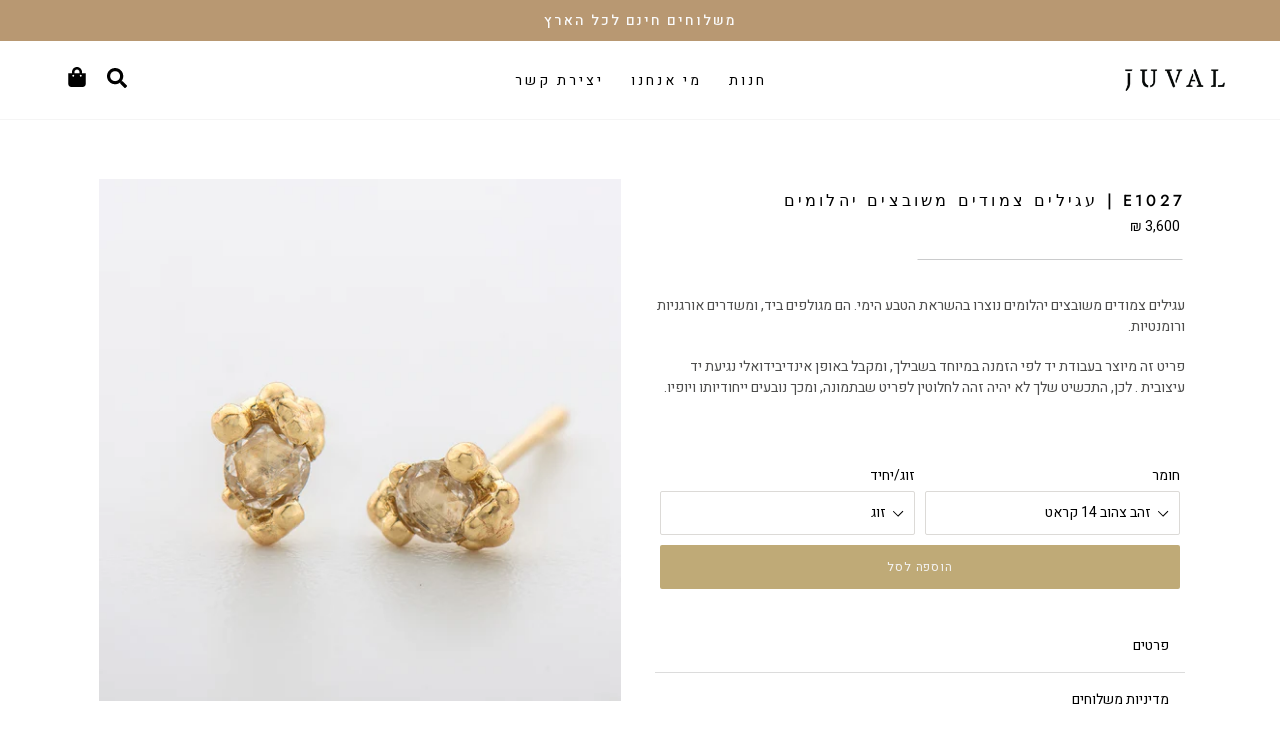

--- FILE ---
content_type: text/html; charset=utf-8
request_url: https://juvalstore.com/he/products/e1027-rose-cut-diamond-stud-earrings
body_size: 26613
content:
<!doctype html>
<html class="no-js" lang="he">
<head>


<meta name="google-site-verification" content="fSLK856Wck4lhGBKGPQXP-JEimlJbtHtvGDIhsGv--g" />
  <meta charset="utf-8">
  <meta http-equiv="X-UA-Compatible" content="IE=edge,chrome=1">
  <meta name="viewport" content="width=device-width,initial-scale=1">
  <meta name="theme-color" content="#906f48">
  <link rel="canonical" href="https://juvalstore.com/he/products/e1027-rose-cut-diamond-stud-earrings"><link rel="shortcut icon" href="//juvalstore.com/cdn/shop/files/juval_fav_R02_32x32.png?v=1614293063" type="image/png"><title>E1027 | עגילים צמודים משובצים יהלומים
&ndash; JUVAL Fine Jewelry</title><meta name="description" content="עגילים צמודים משובצים יהלומים נוצרו בהשראת הטבע הימי. הם מגולפים ביד, ומשדרים אורגניות ורומנטיות. פריט זה מיוצר בעבודת יד לפי הזמנה במיוחד בשבילך, ומקבל באופן אינדיבידואלי נגיעת יד עיצובית . לכן, התכשיט שלך לא יהיה זהה לחלוטין לפריט שבתמונה, ומכך נובעים ייחודיותו ויופיו."><!-- /snippets/social-meta-tags.liquid -->




<meta property="og:site_name" content="JUVAL Fine Jewelry">
<meta property="og:url" content="https://juvalstore.com/he/products/e1027-rose-cut-diamond-stud-earrings">
<meta property="og:title" content="E1027 | עגילים צמודים משובצים יהלומים">
<meta property="og:type" content="product">
<meta property="og:description" content="עגילים צמודים משובצים יהלומים נוצרו בהשראת הטבע הימי. הם מגולפים ביד, ומשדרים אורגניות ורומנטיות. פריט זה מיוצר בעבודת יד לפי הזמנה במיוחד בשבילך, ומקבל באופן אינדיבידואלי נגיעת יד עיצובית . לכן, התכשיט שלך לא יהיה זהה לחלוטין לפריט שבתמונה, ומכך נובעים ייחודיותו ויופיו.">

  <meta property="og:price:amount" content="1,800">
  <meta property="og:price:currency" content="ILS">

<meta property="og:image" content="http://juvalstore.com/cdn/shop/products/E1027_1200x1200.jpg?v=1652174278"><meta property="og:image" content="http://juvalstore.com/cdn/shop/products/E1027_B_1200x1200.jpg?v=1652174278"><meta property="og:image" content="http://juvalstore.com/cdn/shop/products/E1027_424f4712-51f5-4212-9907-8c9ad4816b4f_1200x1200.jpg?v=1652174278">
<meta property="og:image:secure_url" content="https://juvalstore.com/cdn/shop/products/E1027_1200x1200.jpg?v=1652174278"><meta property="og:image:secure_url" content="https://juvalstore.com/cdn/shop/products/E1027_B_1200x1200.jpg?v=1652174278"><meta property="og:image:secure_url" content="https://juvalstore.com/cdn/shop/products/E1027_424f4712-51f5-4212-9907-8c9ad4816b4f_1200x1200.jpg?v=1652174278">


<meta name="twitter:card" content="summary_large_image">
<meta name="twitter:title" content="E1027 | עגילים צמודים משובצים יהלומים">
<meta name="twitter:description" content="עגילים צמודים משובצים יהלומים נוצרו בהשראת הטבע הימי. הם מגולפים ביד, ומשדרים אורגניות ורומנטיות. פריט זה מיוצר בעבודת יד לפי הזמנה במיוחד בשבילך, ומקבל באופן אינדיבידואלי נגיעת יד עיצובית . לכן, התכשיט שלך לא יהיה זהה לחלוטין לפריט שבתמונה, ומכך נובעים ייחודיותו ויופיו.">

  
  <link href="https://fonts.googleapis.com/css2?family=Lora&display=swap" rel="stylesheet">
  

  <link href="//juvalstore.com/cdn/shop/t/13/assets/theme.scss.css?v=173204413165474391831759331910" rel="stylesheet" type="text/css" media="all" />

  <script>
    var theme = {
      strings: {
        addToCart: "הוספה לסל",
        soldOut: "אזל מהמלאי",
        unavailable: "לא זמין",
        regularPrice: "מחיר מקורי",
        sale: "Sale",
        showMore: "הצג עוד",
        showLess: "הצג פחות",
        addressError: "Error looking up that address",
        addressNoResults: "No results for that address",
        addressQueryLimit: "You have exceeded the Google API usage limit. Consider upgrading to a \u003ca href=\"https:\/\/developers.google.com\/maps\/premium\/usage-limits\"\u003ePremium Plan\u003c\/a\u003e.",
        authError: "There was a problem authenticating your Google Maps account.",
        newWindow: "Opens in a new window.",
        external: "Opens external website.",
        newWindowExternal: "Opens external website in a new window.",
        quantityMinimumMessage: "כמות חייבת להיות 1 או יותר",
        unitPrice: "Unit price",
        unitPriceSeparator: "per",
        oneCartCount: "1 מוצר",
        otherCartCount: "[count] מוצרים",
        quantityLabel: "כמות :[count]"
      },
      moneyFormat: "\u003cspan class=\"money conversion-bear-money\"\u003e{{amount_no_decimals}} ₪ \u003c\/span\u003e"
    }

    document.documentElement.className = document.documentElement.className.replace('no-js', 'js');
  </script><script src="//juvalstore.com/cdn/shop/t/13/assets/lazysizes.js?v=94224023136283657951651485303" async="async"></script>
  <script src="//juvalstore.com/cdn/shop/t/13/assets/vendor.js?v=162549819223302994191651485306" defer="defer"></script>
<!--   <script src="https://cdnjs.cloudflare.com/ajax/libs/sticky-js/1.3.0/sticky.min.js" integrity="sha512-3z3zGiu0PabNyuTAAfznBJFpOg4owG9oQQasE5BwiiH5BBwrAjbfgIe0RCdtHJ0BQV1YF2Shgokbz2NziLnkuQ==" crossorigin="anonymous"></script> -->
  <script src="//juvalstore.com/cdn/shop/t/13/assets/theme.js?v=74707007141990152651651485304" defer="defer"></script>
  
  <script>window.performance && window.performance.mark && window.performance.mark('shopify.content_for_header.start');</script><meta name="google-site-verification" content="8g9K4vJYDnGJbXJDmMRXGH4VO3WoGXkepBcl8AsOqyw">
<meta name="facebook-domain-verification" content="dvih7lywf6p61a99e47ksy5sfnvkpu">
<meta id="shopify-digital-wallet" name="shopify-digital-wallet" content="/4296212529/digital_wallets/dialog">
<meta name="shopify-checkout-api-token" content="175a860c87c9f2f0a3f89370d0284888">
<meta id="in-context-paypal-metadata" data-shop-id="4296212529" data-venmo-supported="false" data-environment="production" data-locale="en_US" data-paypal-v4="true" data-currency="ILS">
<link rel="alternate" hreflang="x-default" href="https://juvalstore.com/products/e1027-rose-cut-diamond-stud-earrings">
<link rel="alternate" hreflang="en" href="https://juvalstore.com/products/e1027-rose-cut-diamond-stud-earrings">
<link rel="alternate" hreflang="he" href="https://juvalstore.com/he/products/e1027-rose-cut-diamond-stud-earrings">
<link rel="alternate" type="application/json+oembed" href="https://juvalstore.com/he/products/e1027-rose-cut-diamond-stud-earrings.oembed">
<script async="async" src="/checkouts/internal/preloads.js?locale=he-IL"></script>
<script id="shopify-features" type="application/json">{"accessToken":"175a860c87c9f2f0a3f89370d0284888","betas":["rich-media-storefront-analytics"],"domain":"juvalstore.com","predictiveSearch":true,"shopId":4296212529,"locale":"he"}</script>
<script>var Shopify = Shopify || {};
Shopify.shop = "juvale.myshopify.com";
Shopify.locale = "he";
Shopify.currency = {"active":"ILS","rate":"1.0"};
Shopify.country = "IL";
Shopify.theme = {"name":"In-Progress Debut - Rosie 01.5.22","id":122994557001,"schema_name":"Debut","schema_version":"12.2.1","theme_store_id":796,"role":"main"};
Shopify.theme.handle = "null";
Shopify.theme.style = {"id":null,"handle":null};
Shopify.cdnHost = "juvalstore.com/cdn";
Shopify.routes = Shopify.routes || {};
Shopify.routes.root = "/he/";</script>
<script type="module">!function(o){(o.Shopify=o.Shopify||{}).modules=!0}(window);</script>
<script>!function(o){function n(){var o=[];function n(){o.push(Array.prototype.slice.apply(arguments))}return n.q=o,n}var t=o.Shopify=o.Shopify||{};t.loadFeatures=n(),t.autoloadFeatures=n()}(window);</script>
<script id="shop-js-analytics" type="application/json">{"pageType":"product"}</script>
<script defer="defer" async type="module" src="//juvalstore.com/cdn/shopifycloud/shop-js/modules/v2/client.init-shop-cart-sync_BN7fPSNr.en.esm.js"></script>
<script defer="defer" async type="module" src="//juvalstore.com/cdn/shopifycloud/shop-js/modules/v2/chunk.common_Cbph3Kss.esm.js"></script>
<script defer="defer" async type="module" src="//juvalstore.com/cdn/shopifycloud/shop-js/modules/v2/chunk.modal_DKumMAJ1.esm.js"></script>
<script type="module">
  await import("//juvalstore.com/cdn/shopifycloud/shop-js/modules/v2/client.init-shop-cart-sync_BN7fPSNr.en.esm.js");
await import("//juvalstore.com/cdn/shopifycloud/shop-js/modules/v2/chunk.common_Cbph3Kss.esm.js");
await import("//juvalstore.com/cdn/shopifycloud/shop-js/modules/v2/chunk.modal_DKumMAJ1.esm.js");

  window.Shopify.SignInWithShop?.initShopCartSync?.({"fedCMEnabled":true,"windoidEnabled":true});

</script>
<script>(function() {
  var isLoaded = false;
  function asyncLoad() {
    if (isLoaded) return;
    isLoaded = true;
    var urls = ["https:\/\/cdn.shopify.com\/s\/files\/1\/0683\/1371\/0892\/files\/splmn-shopify-prod-August-31.min.js?v=1693985059\u0026shop=juvale.myshopify.com","\/\/www.powr.io\/powr.js?powr-token=juvale.myshopify.com\u0026external-type=shopify\u0026shop=juvale.myshopify.com","https:\/\/currency.conversionbear.com\/script?app=currency\u0026shop=juvale.myshopify.com","https:\/\/chimpstatic.com\/mcjs-connected\/js\/users\/12a95d83fce955458ea728da7\/4ce4a3578c01363dcf7322d37.js?shop=juvale.myshopify.com"];
    for (var i = 0; i < urls.length; i++) {
      var s = document.createElement('script');
      s.type = 'text/javascript';
      s.async = true;
      s.src = urls[i];
      var x = document.getElementsByTagName('script')[0];
      x.parentNode.insertBefore(s, x);
    }
  };
  if(window.attachEvent) {
    window.attachEvent('onload', asyncLoad);
  } else {
    window.addEventListener('load', asyncLoad, false);
  }
})();</script>
<script id="__st">var __st={"a":4296212529,"offset":7200,"reqid":"a241958a-867f-4ab9-a370-5349d7b1661b-1769874220","pageurl":"juvalstore.com\/he\/products\/e1027-rose-cut-diamond-stud-earrings","u":"ebfe720ab617","p":"product","rtyp":"product","rid":6712804573257};</script>
<script>window.ShopifyPaypalV4VisibilityTracking = true;</script>
<script id="captcha-bootstrap">!function(){'use strict';const t='contact',e='account',n='new_comment',o=[[t,t],['blogs',n],['comments',n],[t,'customer']],c=[[e,'customer_login'],[e,'guest_login'],[e,'recover_customer_password'],[e,'create_customer']],r=t=>t.map((([t,e])=>`form[action*='/${t}']:not([data-nocaptcha='true']) input[name='form_type'][value='${e}']`)).join(','),a=t=>()=>t?[...document.querySelectorAll(t)].map((t=>t.form)):[];function s(){const t=[...o],e=r(t);return a(e)}const i='password',u='form_key',d=['recaptcha-v3-token','g-recaptcha-response','h-captcha-response',i],f=()=>{try{return window.sessionStorage}catch{return}},m='__shopify_v',_=t=>t.elements[u];function p(t,e,n=!1){try{const o=window.sessionStorage,c=JSON.parse(o.getItem(e)),{data:r}=function(t){const{data:e,action:n}=t;return t[m]||n?{data:e,action:n}:{data:t,action:n}}(c);for(const[e,n]of Object.entries(r))t.elements[e]&&(t.elements[e].value=n);n&&o.removeItem(e)}catch(o){console.error('form repopulation failed',{error:o})}}const l='form_type',E='cptcha';function T(t){t.dataset[E]=!0}const w=window,h=w.document,L='Shopify',v='ce_forms',y='captcha';let A=!1;((t,e)=>{const n=(g='f06e6c50-85a8-45c8-87d0-21a2b65856fe',I='https://cdn.shopify.com/shopifycloud/storefront-forms-hcaptcha/ce_storefront_forms_captcha_hcaptcha.v1.5.2.iife.js',D={infoText:'Protected by hCaptcha',privacyText:'Privacy',termsText:'Terms'},(t,e,n)=>{const o=w[L][v],c=o.bindForm;if(c)return c(t,g,e,D).then(n);var r;o.q.push([[t,g,e,D],n]),r=I,A||(h.body.append(Object.assign(h.createElement('script'),{id:'captcha-provider',async:!0,src:r})),A=!0)});var g,I,D;w[L]=w[L]||{},w[L][v]=w[L][v]||{},w[L][v].q=[],w[L][y]=w[L][y]||{},w[L][y].protect=function(t,e){n(t,void 0,e),T(t)},Object.freeze(w[L][y]),function(t,e,n,w,h,L){const[v,y,A,g]=function(t,e,n){const i=e?o:[],u=t?c:[],d=[...i,...u],f=r(d),m=r(i),_=r(d.filter((([t,e])=>n.includes(e))));return[a(f),a(m),a(_),s()]}(w,h,L),I=t=>{const e=t.target;return e instanceof HTMLFormElement?e:e&&e.form},D=t=>v().includes(t);t.addEventListener('submit',(t=>{const e=I(t);if(!e)return;const n=D(e)&&!e.dataset.hcaptchaBound&&!e.dataset.recaptchaBound,o=_(e),c=g().includes(e)&&(!o||!o.value);(n||c)&&t.preventDefault(),c&&!n&&(function(t){try{if(!f())return;!function(t){const e=f();if(!e)return;const n=_(t);if(!n)return;const o=n.value;o&&e.removeItem(o)}(t);const e=Array.from(Array(32),(()=>Math.random().toString(36)[2])).join('');!function(t,e){_(t)||t.append(Object.assign(document.createElement('input'),{type:'hidden',name:u})),t.elements[u].value=e}(t,e),function(t,e){const n=f();if(!n)return;const o=[...t.querySelectorAll(`input[type='${i}']`)].map((({name:t})=>t)),c=[...d,...o],r={};for(const[a,s]of new FormData(t).entries())c.includes(a)||(r[a]=s);n.setItem(e,JSON.stringify({[m]:1,action:t.action,data:r}))}(t,e)}catch(e){console.error('failed to persist form',e)}}(e),e.submit())}));const S=(t,e)=>{t&&!t.dataset[E]&&(n(t,e.some((e=>e===t))),T(t))};for(const o of['focusin','change'])t.addEventListener(o,(t=>{const e=I(t);D(e)&&S(e,y())}));const B=e.get('form_key'),M=e.get(l),P=B&&M;t.addEventListener('DOMContentLoaded',(()=>{const t=y();if(P)for(const e of t)e.elements[l].value===M&&p(e,B);[...new Set([...A(),...v().filter((t=>'true'===t.dataset.shopifyCaptcha))])].forEach((e=>S(e,t)))}))}(h,new URLSearchParams(w.location.search),n,t,e,['guest_login'])})(!0,!0)}();</script>
<script integrity="sha256-4kQ18oKyAcykRKYeNunJcIwy7WH5gtpwJnB7kiuLZ1E=" data-source-attribution="shopify.loadfeatures" defer="defer" src="//juvalstore.com/cdn/shopifycloud/storefront/assets/storefront/load_feature-a0a9edcb.js" crossorigin="anonymous"></script>
<script data-source-attribution="shopify.dynamic_checkout.dynamic.init">var Shopify=Shopify||{};Shopify.PaymentButton=Shopify.PaymentButton||{isStorefrontPortableWallets:!0,init:function(){window.Shopify.PaymentButton.init=function(){};var t=document.createElement("script");t.src="https://juvalstore.com/cdn/shopifycloud/portable-wallets/latest/portable-wallets.he.js",t.type="module",document.head.appendChild(t)}};
</script>
<script data-source-attribution="shopify.dynamic_checkout.buyer_consent">
  function portableWalletsHideBuyerConsent(e){var t=document.getElementById("shopify-buyer-consent"),n=document.getElementById("shopify-subscription-policy-button");t&&n&&(t.classList.add("hidden"),t.setAttribute("aria-hidden","true"),n.removeEventListener("click",e))}function portableWalletsShowBuyerConsent(e){var t=document.getElementById("shopify-buyer-consent"),n=document.getElementById("shopify-subscription-policy-button");t&&n&&(t.classList.remove("hidden"),t.removeAttribute("aria-hidden"),n.addEventListener("click",e))}window.Shopify?.PaymentButton&&(window.Shopify.PaymentButton.hideBuyerConsent=portableWalletsHideBuyerConsent,window.Shopify.PaymentButton.showBuyerConsent=portableWalletsShowBuyerConsent);
</script>
<script data-source-attribution="shopify.dynamic_checkout.cart.bootstrap">document.addEventListener("DOMContentLoaded",(function(){function t(){return document.querySelector("shopify-accelerated-checkout-cart, shopify-accelerated-checkout")}if(t())Shopify.PaymentButton.init();else{new MutationObserver((function(e,n){t()&&(Shopify.PaymentButton.init(),n.disconnect())})).observe(document.body,{childList:!0,subtree:!0})}}));
</script>
<link id="shopify-accelerated-checkout-styles" rel="stylesheet" media="screen" href="https://juvalstore.com/cdn/shopifycloud/portable-wallets/latest/accelerated-checkout-backwards-compat.css" crossorigin="anonymous">
<style id="shopify-accelerated-checkout-cart">
        #shopify-buyer-consent {
  margin-top: 1em;
  display: inline-block;
  width: 100%;
}

#shopify-buyer-consent.hidden {
  display: none;
}

#shopify-subscription-policy-button {
  background: none;
  border: none;
  padding: 0;
  text-decoration: underline;
  font-size: inherit;
  cursor: pointer;
}

#shopify-subscription-policy-button::before {
  box-shadow: none;
}

      </style>

<script>window.performance && window.performance.mark && window.performance.mark('shopify.content_for_header.end');</script>


<!-- "snippets/weglot_hreftags.liquid" was not rendered, the associated app was uninstalled -->
<!-- "snippets/weglot_switcher.liquid" was not rendered, the associated app was uninstalled -->
  
  
    <link href="//juvalstore.com/cdn/shop/t/13/assets/he-rtl.css?v=44620943818641759271654692671" rel="stylesheet" type="text/css" media="all" />
   

  
<meta class='geo-ip' content='[base64]'><script async src='//juvalstore.com/apps/easylocation/easylocation-1.0.2.min.js'></script><script src="https://cdn.shopify.com/extensions/019c0df3-88cf-731f-9e5f-23c6f805a392/etranslate-244/assets/floating-selector.js" type="text/javascript" defer="defer"></script>
<link href="https://monorail-edge.shopifysvc.com" rel="dns-prefetch">
<script>(function(){if ("sendBeacon" in navigator && "performance" in window) {try {var session_token_from_headers = performance.getEntriesByType('navigation')[0].serverTiming.find(x => x.name == '_s').description;} catch {var session_token_from_headers = undefined;}var session_cookie_matches = document.cookie.match(/_shopify_s=([^;]*)/);var session_token_from_cookie = session_cookie_matches && session_cookie_matches.length === 2 ? session_cookie_matches[1] : "";var session_token = session_token_from_headers || session_token_from_cookie || "";function handle_abandonment_event(e) {var entries = performance.getEntries().filter(function(entry) {return /monorail-edge.shopifysvc.com/.test(entry.name);});if (!window.abandonment_tracked && entries.length === 0) {window.abandonment_tracked = true;var currentMs = Date.now();var navigation_start = performance.timing.navigationStart;var payload = {shop_id: 4296212529,url: window.location.href,navigation_start,duration: currentMs - navigation_start,session_token,page_type: "product"};window.navigator.sendBeacon("https://monorail-edge.shopifysvc.com/v1/produce", JSON.stringify({schema_id: "online_store_buyer_site_abandonment/1.1",payload: payload,metadata: {event_created_at_ms: currentMs,event_sent_at_ms: currentMs}}));}}window.addEventListener('pagehide', handle_abandonment_event);}}());</script>
<script id="web-pixels-manager-setup">(function e(e,d,r,n,o){if(void 0===o&&(o={}),!Boolean(null===(a=null===(i=window.Shopify)||void 0===i?void 0:i.analytics)||void 0===a?void 0:a.replayQueue)){var i,a;window.Shopify=window.Shopify||{};var t=window.Shopify;t.analytics=t.analytics||{};var s=t.analytics;s.replayQueue=[],s.publish=function(e,d,r){return s.replayQueue.push([e,d,r]),!0};try{self.performance.mark("wpm:start")}catch(e){}var l=function(){var e={modern:/Edge?\/(1{2}[4-9]|1[2-9]\d|[2-9]\d{2}|\d{4,})\.\d+(\.\d+|)|Firefox\/(1{2}[4-9]|1[2-9]\d|[2-9]\d{2}|\d{4,})\.\d+(\.\d+|)|Chrom(ium|e)\/(9{2}|\d{3,})\.\d+(\.\d+|)|(Maci|X1{2}).+ Version\/(15\.\d+|(1[6-9]|[2-9]\d|\d{3,})\.\d+)([,.]\d+|)( \(\w+\)|)( Mobile\/\w+|) Safari\/|Chrome.+OPR\/(9{2}|\d{3,})\.\d+\.\d+|(CPU[ +]OS|iPhone[ +]OS|CPU[ +]iPhone|CPU IPhone OS|CPU iPad OS)[ +]+(15[._]\d+|(1[6-9]|[2-9]\d|\d{3,})[._]\d+)([._]\d+|)|Android:?[ /-](13[3-9]|1[4-9]\d|[2-9]\d{2}|\d{4,})(\.\d+|)(\.\d+|)|Android.+Firefox\/(13[5-9]|1[4-9]\d|[2-9]\d{2}|\d{4,})\.\d+(\.\d+|)|Android.+Chrom(ium|e)\/(13[3-9]|1[4-9]\d|[2-9]\d{2}|\d{4,})\.\d+(\.\d+|)|SamsungBrowser\/([2-9]\d|\d{3,})\.\d+/,legacy:/Edge?\/(1[6-9]|[2-9]\d|\d{3,})\.\d+(\.\d+|)|Firefox\/(5[4-9]|[6-9]\d|\d{3,})\.\d+(\.\d+|)|Chrom(ium|e)\/(5[1-9]|[6-9]\d|\d{3,})\.\d+(\.\d+|)([\d.]+$|.*Safari\/(?![\d.]+ Edge\/[\d.]+$))|(Maci|X1{2}).+ Version\/(10\.\d+|(1[1-9]|[2-9]\d|\d{3,})\.\d+)([,.]\d+|)( \(\w+\)|)( Mobile\/\w+|) Safari\/|Chrome.+OPR\/(3[89]|[4-9]\d|\d{3,})\.\d+\.\d+|(CPU[ +]OS|iPhone[ +]OS|CPU[ +]iPhone|CPU IPhone OS|CPU iPad OS)[ +]+(10[._]\d+|(1[1-9]|[2-9]\d|\d{3,})[._]\d+)([._]\d+|)|Android:?[ /-](13[3-9]|1[4-9]\d|[2-9]\d{2}|\d{4,})(\.\d+|)(\.\d+|)|Mobile Safari.+OPR\/([89]\d|\d{3,})\.\d+\.\d+|Android.+Firefox\/(13[5-9]|1[4-9]\d|[2-9]\d{2}|\d{4,})\.\d+(\.\d+|)|Android.+Chrom(ium|e)\/(13[3-9]|1[4-9]\d|[2-9]\d{2}|\d{4,})\.\d+(\.\d+|)|Android.+(UC? ?Browser|UCWEB|U3)[ /]?(15\.([5-9]|\d{2,})|(1[6-9]|[2-9]\d|\d{3,})\.\d+)\.\d+|SamsungBrowser\/(5\.\d+|([6-9]|\d{2,})\.\d+)|Android.+MQ{2}Browser\/(14(\.(9|\d{2,})|)|(1[5-9]|[2-9]\d|\d{3,})(\.\d+|))(\.\d+|)|K[Aa][Ii]OS\/(3\.\d+|([4-9]|\d{2,})\.\d+)(\.\d+|)/},d=e.modern,r=e.legacy,n=navigator.userAgent;return n.match(d)?"modern":n.match(r)?"legacy":"unknown"}(),u="modern"===l?"modern":"legacy",c=(null!=n?n:{modern:"",legacy:""})[u],f=function(e){return[e.baseUrl,"/wpm","/b",e.hashVersion,"modern"===e.buildTarget?"m":"l",".js"].join("")}({baseUrl:d,hashVersion:r,buildTarget:u}),m=function(e){var d=e.version,r=e.bundleTarget,n=e.surface,o=e.pageUrl,i=e.monorailEndpoint;return{emit:function(e){var a=e.status,t=e.errorMsg,s=(new Date).getTime(),l=JSON.stringify({metadata:{event_sent_at_ms:s},events:[{schema_id:"web_pixels_manager_load/3.1",payload:{version:d,bundle_target:r,page_url:o,status:a,surface:n,error_msg:t},metadata:{event_created_at_ms:s}}]});if(!i)return console&&console.warn&&console.warn("[Web Pixels Manager] No Monorail endpoint provided, skipping logging."),!1;try{return self.navigator.sendBeacon.bind(self.navigator)(i,l)}catch(e){}var u=new XMLHttpRequest;try{return u.open("POST",i,!0),u.setRequestHeader("Content-Type","text/plain"),u.send(l),!0}catch(e){return console&&console.warn&&console.warn("[Web Pixels Manager] Got an unhandled error while logging to Monorail."),!1}}}}({version:r,bundleTarget:l,surface:e.surface,pageUrl:self.location.href,monorailEndpoint:e.monorailEndpoint});try{o.browserTarget=l,function(e){var d=e.src,r=e.async,n=void 0===r||r,o=e.onload,i=e.onerror,a=e.sri,t=e.scriptDataAttributes,s=void 0===t?{}:t,l=document.createElement("script"),u=document.querySelector("head"),c=document.querySelector("body");if(l.async=n,l.src=d,a&&(l.integrity=a,l.crossOrigin="anonymous"),s)for(var f in s)if(Object.prototype.hasOwnProperty.call(s,f))try{l.dataset[f]=s[f]}catch(e){}if(o&&l.addEventListener("load",o),i&&l.addEventListener("error",i),u)u.appendChild(l);else{if(!c)throw new Error("Did not find a head or body element to append the script");c.appendChild(l)}}({src:f,async:!0,onload:function(){if(!function(){var e,d;return Boolean(null===(d=null===(e=window.Shopify)||void 0===e?void 0:e.analytics)||void 0===d?void 0:d.initialized)}()){var d=window.webPixelsManager.init(e)||void 0;if(d){var r=window.Shopify.analytics;r.replayQueue.forEach((function(e){var r=e[0],n=e[1],o=e[2];d.publishCustomEvent(r,n,o)})),r.replayQueue=[],r.publish=d.publishCustomEvent,r.visitor=d.visitor,r.initialized=!0}}},onerror:function(){return m.emit({status:"failed",errorMsg:"".concat(f," has failed to load")})},sri:function(e){var d=/^sha384-[A-Za-z0-9+/=]+$/;return"string"==typeof e&&d.test(e)}(c)?c:"",scriptDataAttributes:o}),m.emit({status:"loading"})}catch(e){m.emit({status:"failed",errorMsg:(null==e?void 0:e.message)||"Unknown error"})}}})({shopId: 4296212529,storefrontBaseUrl: "https://juvalstore.com",extensionsBaseUrl: "https://extensions.shopifycdn.com/cdn/shopifycloud/web-pixels-manager",monorailEndpoint: "https://monorail-edge.shopifysvc.com/unstable/produce_batch",surface: "storefront-renderer",enabledBetaFlags: ["2dca8a86"],webPixelsConfigList: [{"id":"363462729","configuration":"{\"config\":\"{\\\"pixel_id\\\":\\\"G-X1EGJV1RP5\\\",\\\"target_country\\\":\\\"IL\\\",\\\"gtag_events\\\":[{\\\"type\\\":\\\"begin_checkout\\\",\\\"action_label\\\":\\\"G-X1EGJV1RP5\\\"},{\\\"type\\\":\\\"search\\\",\\\"action_label\\\":\\\"G-X1EGJV1RP5\\\"},{\\\"type\\\":\\\"view_item\\\",\\\"action_label\\\":[\\\"G-X1EGJV1RP5\\\",\\\"MC-7NRTGBYNKJ\\\"]},{\\\"type\\\":\\\"purchase\\\",\\\"action_label\\\":[\\\"G-X1EGJV1RP5\\\",\\\"MC-7NRTGBYNKJ\\\"]},{\\\"type\\\":\\\"page_view\\\",\\\"action_label\\\":[\\\"G-X1EGJV1RP5\\\",\\\"MC-7NRTGBYNKJ\\\"]},{\\\"type\\\":\\\"add_payment_info\\\",\\\"action_label\\\":\\\"G-X1EGJV1RP5\\\"},{\\\"type\\\":\\\"add_to_cart\\\",\\\"action_label\\\":\\\"G-X1EGJV1RP5\\\"}],\\\"enable_monitoring_mode\\\":false}\"}","eventPayloadVersion":"v1","runtimeContext":"OPEN","scriptVersion":"b2a88bafab3e21179ed38636efcd8a93","type":"APP","apiClientId":1780363,"privacyPurposes":[],"dataSharingAdjustments":{"protectedCustomerApprovalScopes":["read_customer_address","read_customer_email","read_customer_name","read_customer_personal_data","read_customer_phone"]}},{"id":"78348361","configuration":"{\"pixel_id\":\"599493004192488\",\"pixel_type\":\"facebook_pixel\",\"metaapp_system_user_token\":\"-\"}","eventPayloadVersion":"v1","runtimeContext":"OPEN","scriptVersion":"ca16bc87fe92b6042fbaa3acc2fbdaa6","type":"APP","apiClientId":2329312,"privacyPurposes":["ANALYTICS","MARKETING","SALE_OF_DATA"],"dataSharingAdjustments":{"protectedCustomerApprovalScopes":["read_customer_address","read_customer_email","read_customer_name","read_customer_personal_data","read_customer_phone"]}},{"id":"shopify-app-pixel","configuration":"{}","eventPayloadVersion":"v1","runtimeContext":"STRICT","scriptVersion":"0450","apiClientId":"shopify-pixel","type":"APP","privacyPurposes":["ANALYTICS","MARKETING"]},{"id":"shopify-custom-pixel","eventPayloadVersion":"v1","runtimeContext":"LAX","scriptVersion":"0450","apiClientId":"shopify-pixel","type":"CUSTOM","privacyPurposes":["ANALYTICS","MARKETING"]}],isMerchantRequest: false,initData: {"shop":{"name":"JUVAL Fine Jewelry","paymentSettings":{"currencyCode":"ILS"},"myshopifyDomain":"juvale.myshopify.com","countryCode":"IL","storefrontUrl":"https:\/\/juvalstore.com\/he"},"customer":null,"cart":null,"checkout":null,"productVariants":[{"price":{"amount":3600.0,"currencyCode":"ILS"},"product":{"title":"E1027 | עגילים צמודים משובצים יהלומים","vendor":"Juval","id":"6712804573257","untranslatedTitle":"E1027 | עגילים צמודים משובצים יהלומים","url":"\/he\/products\/e1027-rose-cut-diamond-stud-earrings","type":"Earring"},"id":"39789512294473","image":{"src":"\/\/juvalstore.com\/cdn\/shop\/products\/E1027.jpg?v=1652174278"},"sku":null,"title":"זהב צהוב 14 קראט \/ זוג","untranslatedTitle":"14k Yellow Gold \/ Pair"},{"price":{"amount":1800.0,"currencyCode":"ILS"},"product":{"title":"E1027 | עגילים צמודים משובצים יהלומים","vendor":"Juval","id":"6712804573257","untranslatedTitle":"E1027 | עגילים צמודים משובצים יהלומים","url":"\/he\/products\/e1027-rose-cut-diamond-stud-earrings","type":"Earring"},"id":"39789512327241","image":{"src":"\/\/juvalstore.com\/cdn\/shop\/products\/E1027.jpg?v=1652174278"},"sku":null,"title":"זהב צהוב 14 קראט \/ יחיד","untranslatedTitle":"14k Yellow Gold \/ Single"},{"price":{"amount":3600.0,"currencyCode":"ILS"},"product":{"title":"E1027 | עגילים צמודים משובצים יהלומים","vendor":"Juval","id":"6712804573257","untranslatedTitle":"E1027 | עגילים צמודים משובצים יהלומים","url":"\/he\/products\/e1027-rose-cut-diamond-stud-earrings","type":"Earring"},"id":"40489929670729","image":{"src":"\/\/juvalstore.com\/cdn\/shop\/products\/E1027.jpg?v=1652174278"},"sku":"","title":"זהב לבן 14 קראט \/ זוג","untranslatedTitle":"14k White Gold \/ Pair"},{"price":{"amount":1800.0,"currencyCode":"ILS"},"product":{"title":"E1027 | עגילים צמודים משובצים יהלומים","vendor":"Juval","id":"6712804573257","untranslatedTitle":"E1027 | עגילים צמודים משובצים יהלומים","url":"\/he\/products\/e1027-rose-cut-diamond-stud-earrings","type":"Earring"},"id":"40489929703497","image":{"src":"\/\/juvalstore.com\/cdn\/shop\/products\/E1027.jpg?v=1652174278"},"sku":"","title":"זהב לבן 14 קראט \/ יחיד","untranslatedTitle":"14k White Gold \/ Single"}],"purchasingCompany":null},},"https://juvalstore.com/cdn","1d2a099fw23dfb22ep557258f5m7a2edbae",{"modern":"","legacy":""},{"shopId":"4296212529","storefrontBaseUrl":"https:\/\/juvalstore.com","extensionBaseUrl":"https:\/\/extensions.shopifycdn.com\/cdn\/shopifycloud\/web-pixels-manager","surface":"storefront-renderer","enabledBetaFlags":"[\"2dca8a86\"]","isMerchantRequest":"false","hashVersion":"1d2a099fw23dfb22ep557258f5m7a2edbae","publish":"custom","events":"[[\"page_viewed\",{}],[\"product_viewed\",{\"productVariant\":{\"price\":{\"amount\":3600.0,\"currencyCode\":\"ILS\"},\"product\":{\"title\":\"E1027 | עגילים צמודים משובצים יהלומים\",\"vendor\":\"Juval\",\"id\":\"6712804573257\",\"untranslatedTitle\":\"E1027 | עגילים צמודים משובצים יהלומים\",\"url\":\"\/he\/products\/e1027-rose-cut-diamond-stud-earrings\",\"type\":\"Earring\"},\"id\":\"39789512294473\",\"image\":{\"src\":\"\/\/juvalstore.com\/cdn\/shop\/products\/E1027.jpg?v=1652174278\"},\"sku\":null,\"title\":\"זהב צהוב 14 קראט \/ זוג\",\"untranslatedTitle\":\"14k Yellow Gold \/ Pair\"}}]]"});</script><script>
  window.ShopifyAnalytics = window.ShopifyAnalytics || {};
  window.ShopifyAnalytics.meta = window.ShopifyAnalytics.meta || {};
  window.ShopifyAnalytics.meta.currency = 'ILS';
  var meta = {"product":{"id":6712804573257,"gid":"gid:\/\/shopify\/Product\/6712804573257","vendor":"Juval","type":"Earring","handle":"e1027-rose-cut-diamond-stud-earrings","variants":[{"id":39789512294473,"price":360000,"name":"E1027 | עגילים צמודים משובצים יהלומים - זהב צהוב 14 קראט \/ זוג","public_title":"זהב צהוב 14 קראט \/ זוג","sku":null},{"id":39789512327241,"price":180000,"name":"E1027 | עגילים צמודים משובצים יהלומים - זהב צהוב 14 קראט \/ יחיד","public_title":"זהב צהוב 14 קראט \/ יחיד","sku":null},{"id":40489929670729,"price":360000,"name":"E1027 | עגילים צמודים משובצים יהלומים - זהב לבן 14 קראט \/ זוג","public_title":"זהב לבן 14 קראט \/ זוג","sku":""},{"id":40489929703497,"price":180000,"name":"E1027 | עגילים צמודים משובצים יהלומים - זהב לבן 14 קראט \/ יחיד","public_title":"זהב לבן 14 קראט \/ יחיד","sku":""}],"remote":false},"page":{"pageType":"product","resourceType":"product","resourceId":6712804573257,"requestId":"a241958a-867f-4ab9-a370-5349d7b1661b-1769874220"}};
  for (var attr in meta) {
    window.ShopifyAnalytics.meta[attr] = meta[attr];
  }
</script>
<script class="analytics">
  (function () {
    var customDocumentWrite = function(content) {
      var jquery = null;

      if (window.jQuery) {
        jquery = window.jQuery;
      } else if (window.Checkout && window.Checkout.$) {
        jquery = window.Checkout.$;
      }

      if (jquery) {
        jquery('body').append(content);
      }
    };

    var hasLoggedConversion = function(token) {
      if (token) {
        return document.cookie.indexOf('loggedConversion=' + token) !== -1;
      }
      return false;
    }

    var setCookieIfConversion = function(token) {
      if (token) {
        var twoMonthsFromNow = new Date(Date.now());
        twoMonthsFromNow.setMonth(twoMonthsFromNow.getMonth() + 2);

        document.cookie = 'loggedConversion=' + token + '; expires=' + twoMonthsFromNow;
      }
    }

    var trekkie = window.ShopifyAnalytics.lib = window.trekkie = window.trekkie || [];
    if (trekkie.integrations) {
      return;
    }
    trekkie.methods = [
      'identify',
      'page',
      'ready',
      'track',
      'trackForm',
      'trackLink'
    ];
    trekkie.factory = function(method) {
      return function() {
        var args = Array.prototype.slice.call(arguments);
        args.unshift(method);
        trekkie.push(args);
        return trekkie;
      };
    };
    for (var i = 0; i < trekkie.methods.length; i++) {
      var key = trekkie.methods[i];
      trekkie[key] = trekkie.factory(key);
    }
    trekkie.load = function(config) {
      trekkie.config = config || {};
      trekkie.config.initialDocumentCookie = document.cookie;
      var first = document.getElementsByTagName('script')[0];
      var script = document.createElement('script');
      script.type = 'text/javascript';
      script.onerror = function(e) {
        var scriptFallback = document.createElement('script');
        scriptFallback.type = 'text/javascript';
        scriptFallback.onerror = function(error) {
                var Monorail = {
      produce: function produce(monorailDomain, schemaId, payload) {
        var currentMs = new Date().getTime();
        var event = {
          schema_id: schemaId,
          payload: payload,
          metadata: {
            event_created_at_ms: currentMs,
            event_sent_at_ms: currentMs
          }
        };
        return Monorail.sendRequest("https://" + monorailDomain + "/v1/produce", JSON.stringify(event));
      },
      sendRequest: function sendRequest(endpointUrl, payload) {
        // Try the sendBeacon API
        if (window && window.navigator && typeof window.navigator.sendBeacon === 'function' && typeof window.Blob === 'function' && !Monorail.isIos12()) {
          var blobData = new window.Blob([payload], {
            type: 'text/plain'
          });

          if (window.navigator.sendBeacon(endpointUrl, blobData)) {
            return true;
          } // sendBeacon was not successful

        } // XHR beacon

        var xhr = new XMLHttpRequest();

        try {
          xhr.open('POST', endpointUrl);
          xhr.setRequestHeader('Content-Type', 'text/plain');
          xhr.send(payload);
        } catch (e) {
          console.log(e);
        }

        return false;
      },
      isIos12: function isIos12() {
        return window.navigator.userAgent.lastIndexOf('iPhone; CPU iPhone OS 12_') !== -1 || window.navigator.userAgent.lastIndexOf('iPad; CPU OS 12_') !== -1;
      }
    };
    Monorail.produce('monorail-edge.shopifysvc.com',
      'trekkie_storefront_load_errors/1.1',
      {shop_id: 4296212529,
      theme_id: 122994557001,
      app_name: "storefront",
      context_url: window.location.href,
      source_url: "//juvalstore.com/cdn/s/trekkie.storefront.c59ea00e0474b293ae6629561379568a2d7c4bba.min.js"});

        };
        scriptFallback.async = true;
        scriptFallback.src = '//juvalstore.com/cdn/s/trekkie.storefront.c59ea00e0474b293ae6629561379568a2d7c4bba.min.js';
        first.parentNode.insertBefore(scriptFallback, first);
      };
      script.async = true;
      script.src = '//juvalstore.com/cdn/s/trekkie.storefront.c59ea00e0474b293ae6629561379568a2d7c4bba.min.js';
      first.parentNode.insertBefore(script, first);
    };
    trekkie.load(
      {"Trekkie":{"appName":"storefront","development":false,"defaultAttributes":{"shopId":4296212529,"isMerchantRequest":null,"themeId":122994557001,"themeCityHash":"18289595470795129038","contentLanguage":"he","currency":"ILS","eventMetadataId":"3718a692-1316-4e14-b1ca-16f17c597405"},"isServerSideCookieWritingEnabled":true,"monorailRegion":"shop_domain","enabledBetaFlags":["65f19447","b5387b81"]},"Session Attribution":{},"S2S":{"facebookCapiEnabled":true,"source":"trekkie-storefront-renderer","apiClientId":580111}}
    );

    var loaded = false;
    trekkie.ready(function() {
      if (loaded) return;
      loaded = true;

      window.ShopifyAnalytics.lib = window.trekkie;

      var originalDocumentWrite = document.write;
      document.write = customDocumentWrite;
      try { window.ShopifyAnalytics.merchantGoogleAnalytics.call(this); } catch(error) {};
      document.write = originalDocumentWrite;

      window.ShopifyAnalytics.lib.page(null,{"pageType":"product","resourceType":"product","resourceId":6712804573257,"requestId":"a241958a-867f-4ab9-a370-5349d7b1661b-1769874220","shopifyEmitted":true});

      var match = window.location.pathname.match(/checkouts\/(.+)\/(thank_you|post_purchase)/)
      var token = match? match[1]: undefined;
      if (!hasLoggedConversion(token)) {
        setCookieIfConversion(token);
        window.ShopifyAnalytics.lib.track("Viewed Product",{"currency":"ILS","variantId":39789512294473,"productId":6712804573257,"productGid":"gid:\/\/shopify\/Product\/6712804573257","name":"E1027 | עגילים צמודים משובצים יהלומים - זהב צהוב 14 קראט \/ זוג","price":"3600.00","sku":null,"brand":"Juval","variant":"זהב צהוב 14 קראט \/ זוג","category":"Earring","nonInteraction":true,"remote":false},undefined,undefined,{"shopifyEmitted":true});
      window.ShopifyAnalytics.lib.track("monorail:\/\/trekkie_storefront_viewed_product\/1.1",{"currency":"ILS","variantId":39789512294473,"productId":6712804573257,"productGid":"gid:\/\/shopify\/Product\/6712804573257","name":"E1027 | עגילים צמודים משובצים יהלומים - זהב צהוב 14 קראט \/ זוג","price":"3600.00","sku":null,"brand":"Juval","variant":"זהב צהוב 14 קראט \/ זוג","category":"Earring","nonInteraction":true,"remote":false,"referer":"https:\/\/juvalstore.com\/he\/products\/e1027-rose-cut-diamond-stud-earrings"});
      }
    });


        var eventsListenerScript = document.createElement('script');
        eventsListenerScript.async = true;
        eventsListenerScript.src = "//juvalstore.com/cdn/shopifycloud/storefront/assets/shop_events_listener-3da45d37.js";
        document.getElementsByTagName('head')[0].appendChild(eventsListenerScript);

})();</script>
  <script>
  if (!window.ga || (window.ga && typeof window.ga !== 'function')) {
    window.ga = function ga() {
      (window.ga.q = window.ga.q || []).push(arguments);
      if (window.Shopify && window.Shopify.analytics && typeof window.Shopify.analytics.publish === 'function') {
        window.Shopify.analytics.publish("ga_stub_called", {}, {sendTo: "google_osp_migration"});
      }
      console.error("Shopify's Google Analytics stub called with:", Array.from(arguments), "\nSee https://help.shopify.com/manual/promoting-marketing/pixels/pixel-migration#google for more information.");
    };
    if (window.Shopify && window.Shopify.analytics && typeof window.Shopify.analytics.publish === 'function') {
      window.Shopify.analytics.publish("ga_stub_initialized", {}, {sendTo: "google_osp_migration"});
    }
  }
</script>
<script
  defer
  src="https://juvalstore.com/cdn/shopifycloud/perf-kit/shopify-perf-kit-3.1.0.min.js"
  data-application="storefront-renderer"
  data-shop-id="4296212529"
  data-render-region="gcp-us-central1"
  data-page-type="product"
  data-theme-instance-id="122994557001"
  data-theme-name="Debut"
  data-theme-version="12.2.1"
  data-monorail-region="shop_domain"
  data-resource-timing-sampling-rate="10"
  data-shs="true"
  data-shs-beacon="true"
  data-shs-export-with-fetch="true"
  data-shs-logs-sample-rate="1"
  data-shs-beacon-endpoint="https://juvalstore.com/api/collect"
></script>
</head>

<body class="template-product">

  <a class="in-page-link visually-hidden skip-link" href="#MainContent">דלג לפרטים אישיים</a>

  <div id="SearchDrawer" class="search-bar drawer drawer--top" role="dialog" aria-modal="true" aria-label="חיפוש">
    <div class="search-bar__table">
      <div class="search-bar__table-cell search-bar__form-wrapper">
        <form class="search search-bar__form" action="/he/search" method="get" role="search">
          <input class="search__input search-bar__input" type="search" name="q" value="" placeholder="חיפוש" aria-label="חיפוש">
          <button class="search-bar__submit search__submit btn--link" type="submit">
            <svg aria-hidden="true" focusable="false" role="presentation" class="icon icon-search" viewBox="0 0 37 40"><path d="M35.6 36l-9.8-9.8c4.1-5.4 3.6-13.2-1.3-18.1-5.4-5.4-14.2-5.4-19.7 0-5.4 5.4-5.4 14.2 0 19.7 2.6 2.6 6.1 4.1 9.8 4.1 3 0 5.9-1 8.3-2.8l9.8 9.8c.4.4.9.6 1.4.6s1-.2 1.4-.6c.9-.9.9-2.1.1-2.9zm-20.9-8.2c-2.6 0-5.1-1-7-2.9-3.9-3.9-3.9-10.1 0-14C9.6 9 12.2 8 14.7 8s5.1 1 7 2.9c3.9 3.9 3.9 10.1 0 14-1.9 1.9-4.4 2.9-7 2.9z"/></svg>
            <span class="icon__fallback-text">חפש</span>
          </button>
          <div style="margin-top:50px;text-align:center">
            <p>צריכים עזרה?</p>
            <p>למידע נוסף, צרו איתנו קשר ב- 0524091432  או בדוא״ל moranyuval@gmail.com</p>
          </div>
        </form>
      </div>
      <div class="search-bar__table-cell text-right">
        <button type="button" class="btn--link search-bar__close js-drawer-close">
          <svg aria-hidden="true" focusable="false" role="presentation" class="icon icon-close" viewBox="0 0 40 40"><path d="M23.868 20.015L39.117 4.78c1.11-1.108 1.11-2.77 0-3.877-1.109-1.108-2.773-1.108-3.882 0L19.986 16.137 4.737.904C3.628-.204 1.965-.204.856.904c-1.11 1.108-1.11 2.77 0 3.877l15.249 15.234L.855 35.248c-1.108 1.108-1.108 2.77 0 3.877.555.554 1.248.831 1.942.831s1.386-.277 1.94-.83l15.25-15.234 15.248 15.233c.555.554 1.248.831 1.941.831s1.387-.277 1.941-.83c1.11-1.109 1.11-2.77 0-3.878L23.868 20.015z" class="layer"/></svg>
          <span class="icon__fallback-text">סגור חיפוש</span>
        </button>
      </div>
    </div>
  </div>

  <style data-shopify>

  .cart-popup {
    box-shadow: 1px 1px 10px 2px rgba(245, 245, 245, 0.5);
  }</style><div class="cart-popup-wrapper cart-popup-wrapper--hidden" role="dialog" aria-modal="true" aria-labelledby="CartPopupHeading" data-cart-popup-wrapper>
  <div class="cart-popup" data-cart-popup tabindex="-1">
    <h2 id="CartPopupHeading" class="cart-popup__heading">התווסף לסל הקניות שלך</h2>
    <button class="cart-popup__close" aria-label="סגור" data-cart-popup-close><svg aria-hidden="true" focusable="false" role="presentation" class="icon icon-close" viewBox="0 0 40 40"><path d="M23.868 20.015L39.117 4.78c1.11-1.108 1.11-2.77 0-3.877-1.109-1.108-2.773-1.108-3.882 0L19.986 16.137 4.737.904C3.628-.204 1.965-.204.856.904c-1.11 1.108-1.11 2.77 0 3.877l15.249 15.234L.855 35.248c-1.108 1.108-1.108 2.77 0 3.877.555.554 1.248.831 1.942.831s1.386-.277 1.94-.83l15.25-15.234 15.248 15.233c.555.554 1.248.831 1.941.831s1.387-.277 1.941-.83c1.11-1.109 1.11-2.77 0-3.878L23.868 20.015z" class="layer"/></svg></button>

    <div class="cart-popup-item">
      <div class="cart-popup-item__image-wrapper hide" data-cart-popup-image-wrapper>
        <div class="cart-popup-item__image-placeholder" data-cart-popup-image-placeholder>
          <div class="placeholder-background placeholder-background--animation"></div>
        </div>
      </div>
      <div class="cart-popup-item__description">
        <div>
          <div class="cart-popup-item__title" data-cart-popup-title></div>
          <ul class="product-details" aria-label="תיאור מוצר" data-cart-popup-product-details></ul>
        </div>
        <div class="cart-popup-item__quantity">
          <span class="visually-hidden" data-cart-popup-quantity-label></span>
          <span aria-hidden="true">כמות:</span>
          <span aria-hidden="true" data-cart-popup-quantity></span>
        </div>
      </div>
    </div>

    <a href="/he/cart" class="cart-popup__cta-link btn btn--secondary-accent">
      צפייה בסל קניות (<span data-cart-popup-cart-quantity></span>)
    </a>

    <div class="cart-popup__dismiss">
      <button class="cart-popup__dismiss-button text-link text-link--accent" data-cart-popup-dismiss>
        חזרה לחנות
      </button>
    </div>
  </div>
</div>


  <div id="shopify-section-header" class="shopify-section">
  <style>
    
      .site-header__logo-image {
        max-width: 100px;
      }
    

    
      .site-header__logo-image {
        margin: 0;
      }
    
  </style>


<div data-section-id="header" data-section-type="header-section">
  
    
      <style>
        .announcement-bar {
          background-color: #b89872;
        }

        .announcement-bar--link:hover {
          

          
            
            background-color: #c2a787;
          
        }

        .announcement-bar__message {
          color: #fafafa;
        }
      </style>

      
        <a href="/he/collections/all" class="announcement-bar announcement-bar--link">
      

        <p class="announcement-bar__message">משלוחים חינם לכל הארץ</p>

      
        </a>
      

    
  

  <header class="site-header border-bottom logo--left " role="banner">
    <div class="grid grid--no-gutters grid--table site-header__mobile-nav">
      
      
      <div class="grid__item medium-up--hide">
      	 
            <button type="button" class="btn--link site-header__icon site-header__menu js-mobile-nav-toggle mobile-nav--open" aria-controls="MobileNav"  aria-expanded="false" aria-label="Menu">
              <span class="site-header__menu-toggle--open">              
                <span class="ham-line"></span>
                <span class="ham-line"></span>
              </span>
          </button>
          
      </div>

      <div class="grid__item medium-up--one-quarter logo-align--left">
        
        
          <div class="h2 site-header__logo">
        
          
<a href="/he" class="site-header__logo-image">
              
              <img class="lazyload js"
                   src="//juvalstore.com/cdn/shop/files/Juval_vector_logo_3_300x300.png?v=1613774556"
                   data-src="//juvalstore.com/cdn/shop/files/Juval_vector_logo_3_{width}x.png?v=1613774556"
                   data-widths="[180, 360, 540, 720, 900, 1080, 1296, 1512, 1728, 2048]"
                   data-aspectratio="4.611111111111111"
                   data-sizes="auto"
                   alt="JUVAL Fine Jewelry"
                   style="max-width: 100px">
              <noscript>
                
                <img src="//juvalstore.com/cdn/shop/files/Juval_vector_logo_3_100x.png?v=1613774556"
                     srcset="//juvalstore.com/cdn/shop/files/Juval_vector_logo_3_100x.png?v=1613774556 1x, //juvalstore.com/cdn/shop/files/Juval_vector_logo_3_100x@2x.png?v=1613774556 2x"
                     alt="JUVAL Fine Jewelry"
                     style="max-width: 100px;">
              </noscript>
            </a>
          
        
          </div>
        
      </div>

      
        <nav class="grid__item medium-up--one-half small--hide" id="AccessibleNav" role="navigation">
          <ul class="site-nav list--inline " id="SiteNav">
  



    
      <li >
        <a href="/he/collections/all"
          class="site-nav__link site-nav__link--main"
          
        >
          <span class="site-nav__label">חנות</span>
        </a>
      </li>
    
  



    
      <li >
        <a href="/he/pages/about"
          class="site-nav__link site-nav__link--main"
          
        >
          <span class="site-nav__label">מי אנחנו</span>
        </a>
      </li>
    
  



    
      <li >
        <a href="/he/pages/contact"
          class="site-nav__link site-nav__link--main"
          
        >
          <span class="site-nav__label">יצירת קשר</span>
        </a>
      </li>
    
  
</ul>

        </nav>
      

      <div class="grid__item medium-up--one-quarter text-right site-header__icons site-header__icons--plus">
        <div class="site-header__icons-wrapper">
          
          <div class="ultimate-currency"></div>
          
          <div class="site-header__search site-header__icon">
            <form action="/he/search" method="get" class="search-header search sakar" role="search">
  <input class="search-header__input search__input"
    type="search"
    name="q"
    placeholder="חיפוש"
    aria-label="חיפוש">
  <button class="search-header__submit search__submit btn--link site-header__icon" type="submit">
    <svg aria-hidden="true" focusable="false" role="presentation" class="icon icon-search" viewBox="0 0 37 40"><path d="M35.6 36l-9.8-9.8c4.1-5.4 3.6-13.2-1.3-18.1-5.4-5.4-14.2-5.4-19.7 0-5.4 5.4-5.4 14.2 0 19.7 2.6 2.6 6.1 4.1 9.8 4.1 3 0 5.9-1 8.3-2.8l9.8 9.8c.4.4.9.6 1.4.6s1-.2 1.4-.6c.9-.9.9-2.1.1-2.9zm-20.9-8.2c-2.6 0-5.1-1-7-2.9-3.9-3.9-3.9-10.1 0-14C9.6 9 12.2 8 14.7 8s5.1 1 7 2.9c3.9 3.9 3.9 10.1 0 14-1.9 1.9-4.4 2.9-7 2.9z"/></svg>
    <span class="icon__fallback-text">חפש</span>
  </button>
</form>

          </div>

          <button type="button" class="btn--link small--hide site-header__icon site-header__search-toggle js-drawer-open-top">
            
            <svg xmlns="http://www.w3.org/2000/svg" aria-hidden="true" role="img" width="1em" height="1em" preserveAspectRatio="xMidYMid meet" viewBox="0 0 512 512"><path fill="currentColor" d="M505 442.7L405.3 343c-4.5-4.5-10.6-7-17-7H372c27.6-35.3 44-79.7 44-128C416 93.1 322.9 0 208 0S0 93.1 0 208s93.1 208 208 208c48.3 0 92.7-16.4 128-44v16.3c0 6.4 2.5 12.5 7 17l99.7 99.7c9.4 9.4 24.6 9.4 33.9 0l28.3-28.3c9.4-9.4 9.4-24.6.1-34zM208 336c-70.7 0-128-57.2-128-128c0-70.7 57.2-128 128-128c70.7 0 128 57.2 128 128c0 70.7-57.2 128-128 128z"/></svg>
          </button>

          

          <a href="/he/cart" class="site-header__icon site-header__cart">
            
            <svg xmlns="http://www.w3.org/2000/svg" aria-hidden="true" role="img" width="0.88em" height="1em" preserveAspectRatio="xMidYMid meet" viewBox="0 0 448 512"><path fill="currentColor" d="M352 160v-32C352 57.42 294.579 0 224 0C153.42 0 96 57.42 96 128v32H0v272c0 44.183 35.817 80 80 80h288c44.183 0 80-35.817 80-80V160h-96zm-192-32c0-35.29 28.71-64 64-64s64 28.71 64 64v32H160v-32zm160 120c-13.255 0-24-10.745-24-24s10.745-24 24-24s24 10.745 24 24s-10.745 24-24 24zm-192 0c-13.255 0-24-10.745-24-24s10.745-24 24-24s24 10.745 24 24s-10.745 24-24 24z"/></svg>
            
            
          </a>
          


          
        </div>

      </div>
    </div>

    <nav class="mobile-nav-wrapper medium-up--hide" role="navigation">
        <button type="button" class="btn--link site-header__icon site-header__menu js-mobile-nav-toggle mobile-nav--open" aria-controls="MobileNav"  aria-expanded="false" aria-label="Menu">
<!-- <span class=“site-header__menu-toggle--open”>              

  Shop
         </span> -->

              <svg aria-hidden="true" focusable="false" role="presentation" class="icon icon-close" viewBox="0 0 40 40"><path d="M23.868 20.015L39.117 4.78c1.11-1.108 1.11-2.77 0-3.877-1.109-1.108-2.773-1.108-3.882 0L19.986 16.137 4.737.904C3.628-.204 1.965-.204.856.904c-1.11 1.108-1.11 2.77 0 3.877l15.249 15.234L.855 35.248c-1.108 1.108-1.108 2.77 0 3.877.555.554 1.248.831 1.942.831s1.386-.277 1.94-.83l15.25-15.234 15.248 15.233c.555.554 1.248.831 1.941.831s1.387-.277 1.941-.83c1.11-1.109 1.11-2.77 0-3.878L23.868 20.015z" class="layer"/></svg>
            </button>
       <ul class="mobile-nav mob-extra-links">
        
<li class="mobile-nav__item border-bottom">
            
              <a href="/he/collections/all"
                class="mobile-nav__link"
                
              >
                <span class="mobile-nav__label">כל המוצרים</span>
              </a>
            
          </li>
        
<li class="mobile-nav__item border-bottom">
            
              <a href="/he/collections/new-arrivals"
                class="mobile-nav__link"
                
              >
                <span class="mobile-nav__label">חדש</span>
              </a>
            
          </li>
        
<li class="mobile-nav__item border-bottom">
            
              <a href="/he/collections/rings-1"
                class="mobile-nav__link"
                
              >
                <span class="mobile-nav__label">טבעות</span>
              </a>
            
          </li>
        
<li class="mobile-nav__item border-bottom">
            
              <a href="/he/collections/necklaces"
                class="mobile-nav__link"
                
              >
                <span class="mobile-nav__label">שרשראות</span>
              </a>
            
          </li>
        
<li class="mobile-nav__item border-bottom">
            
              <a href="/he/collections/earing"
                class="mobile-nav__link"
                
              >
                <span class="mobile-nav__label">עגילים</span>
              </a>
            
          </li>
        
<li class="mobile-nav__item">
            
              <a href="/he/pages/about"
                class="mobile-nav__link"
                
              >
                <span class="mobile-nav__label">אודות</span>
              </a>
            
          </li>
        
        
      </ul>
      <ul id="MobileNav" class="mobile-nav">
        
        <li class="mobile-nav__item" style="padding-left:15px;">
        	<button type="button" class="btn--link site-header__icon site-header__search-toggle js-drawer-open-top">
            חיפוש
            <span class="icon__fallback-text">חיפוש</span>
          </button>
        </li>
      </ul>
    </nav>
  </header>

  
</div>



<script type="application/ld+json">
{
  "@context": "http://schema.org",
  "@type": "Organization",
  "name": "JUVAL Fine Jewelry",
  
    
    "logo": "https:\/\/juvalstore.com\/cdn\/shop\/files\/Juval_vector_logo_3_249x.png?v=1613774556",
  
  "sameAs": [
    "",
    "https:\/\/www.facebook.com\/JuvalFineJewelry\/",
    "",
    "https:\/\/www.instagram.com\/juval_finejewelry\/?hl=en",
    "",
    "",
    "",
    ""
  ],
  "url": "https:\/\/juvalstore.com"
}
</script>




</div>

  <div class="page-container" id="PageContainer">

    <main class="main-content js-focus-hidden" id="MainContent" role="main" tabindex="-1">
      

<div id="shopify-section-product-template" class="shopify-section"><div class="product-template__container page-width"
  id="ProductSection-product-template"
  data-section-id="product-template"
  data-section-type="product"
  data-enable-history-state="true"
>
  


  <div class="grid product-single">
    <div class="grid__item product-single__photos medium-up--one-half">
      	
        
      
      	
          
          
<style>
  
  
  @media screen and (min-width: 750px) { 
    #FeaturedImage-product-template-21232697180233 {
      max-width: 530px;
      max-height: px;
    }
    #FeaturedImageZoom-product-template-21232697180233-wrapper {
      max-width: 530px;
      max-height: px;
    }
   } 
  
  
    
    @media screen and (max-width: 749px) {
      #FeaturedImage-product-template-21232697180233 {
        max-width: 750px;
        max-height: 750px;
      }
      #FeaturedImageZoom-product-template-21232697180233-wrapper {
        max-width: 750px;
      }
    }
  
</style>


          <div id="FeaturedImageZoom-product-template-21232697180233-wrapper" class="product-single__photo-wrapper js">
            <div
            id="FeaturedImageZoom-product-template-21232697180233"
            style="padding-top:100.0%;"
            class="product-single__photo js-zoom-enabled product-single__photo--has-thumbnails"
            data-image-id="21232697180233"
             data-zoom="//juvalstore.com/cdn/shop/products/E1027_1024x1024@2x.jpg?v=1652174278">
              <img id="FeaturedImage-product-template-21232697180233"
                   class="feature-row__image product-featured-img lazyload lazypreload"
                   src="//juvalstore.com/cdn/shop/products/E1027_300x300.jpg?v=1652174278"
                   data-src="//juvalstore.com/cdn/shop/products/E1027_{width}x.jpg?v=1652174278"
                   data-widths="[180, 360, 540, 720, 900, 1080, 1296, 1512, 1728, 2048]"
                   data-aspectratio="1.0"
                   data-sizes="auto"
                   tabindex="-1"
                   alt="E1027 | עגילים צמודים משובצים יהלומים">
            </div>
          </div>
      	
      
      	
        
      
      	
          
          
<style>
  
  
  @media screen and (min-width: 750px) { 
    #FeaturedImage-product-template-21232706355273 {
      max-width: 530px;
      max-height: px;
    }
    #FeaturedImageZoom-product-template-21232706355273-wrapper {
      max-width: 530px;
      max-height: px;
    }
   } 
  
  
    
    @media screen and (max-width: 749px) {
      #FeaturedImage-product-template-21232706355273 {
        max-width: 750px;
        max-height: 750px;
      }
      #FeaturedImageZoom-product-template-21232706355273-wrapper {
        max-width: 750px;
      }
    }
  
</style>


          <div id="FeaturedImageZoom-product-template-21232706355273-wrapper" class="product-single__photo-wrapper js">
            <div
            id="FeaturedImageZoom-product-template-21232706355273"
            style="padding-top:100.0%;"
            class="product-single__photo js-zoom-enabled product-single__photo--has-thumbnails hide"
            data-image-id="21232706355273"
             data-zoom="//juvalstore.com/cdn/shop/products/E1027_B_1024x1024@2x.jpg?v=1652174278">
              <img id="FeaturedImage-product-template-21232706355273"
                   class="feature-row__image product-featured-img lazyload lazypreload"
                   src="//juvalstore.com/cdn/shop/products/E1027_B_300x300.jpg?v=1652174278"
                   data-src="//juvalstore.com/cdn/shop/products/E1027_B_{width}x.jpg?v=1652174278"
                   data-widths="[180, 360, 540, 720, 900, 1080, 1296, 1512, 1728, 2048]"
                   data-aspectratio="1.0"
                   data-sizes="auto"
                   tabindex="-1"
                   alt="E1027 | עגילים צמודים משובצים יהלומים">
            </div>
          </div>
      	
      
      	
        
      
      	
          
          
<style>
  
  
  @media screen and (min-width: 750px) { 
    #FeaturedImage-product-template-21232703963209 {
      max-width: 530px;
      max-height: px;
    }
    #FeaturedImageZoom-product-template-21232703963209-wrapper {
      max-width: 530px;
      max-height: px;
    }
   } 
  
  
    
    @media screen and (max-width: 749px) {
      #FeaturedImage-product-template-21232703963209 {
        max-width: 750px;
        max-height: 750px;
      }
      #FeaturedImageZoom-product-template-21232703963209-wrapper {
        max-width: 750px;
      }
    }
  
</style>


          <div id="FeaturedImageZoom-product-template-21232703963209-wrapper" class="product-single__photo-wrapper js">
            <div
            id="FeaturedImageZoom-product-template-21232703963209"
            style="padding-top:100.0%;"
            class="product-single__photo js-zoom-enabled product-single__photo--has-thumbnails hide"
            data-image-id="21232703963209"
             data-zoom="//juvalstore.com/cdn/shop/products/E1027_424f4712-51f5-4212-9907-8c9ad4816b4f_1024x1024@2x.jpg?v=1652174278">
              <img id="FeaturedImage-product-template-21232703963209"
                   class="feature-row__image product-featured-img lazyload lazypreload"
                   src="//juvalstore.com/cdn/shop/products/E1027_424f4712-51f5-4212-9907-8c9ad4816b4f_300x300.jpg?v=1652174278"
                   data-src="//juvalstore.com/cdn/shop/products/E1027_424f4712-51f5-4212-9907-8c9ad4816b4f_{width}x.jpg?v=1652174278"
                   data-widths="[180, 360, 540, 720, 900, 1080, 1296, 1512, 1728, 2048]"
                   data-aspectratio="1.0"
                   data-sizes="auto"
                   tabindex="-1"
                   alt="E1027 | עגילים צמודים משובצים יהלומים">
            </div>
          </div>
      	
      
      	
        
      
      	
		  
      	
      	  <div class="product-single__photo-wrapper js">
            <div
            style="padding-top:100.0%;"
            class="product-single__photo product-single__photo--has-thumbnails hide"
            data-image-id="21424437362761">
              <video style="width:100%;height:auto" tabindex="-1" poster="//juvalstore.com/cdn/shop/products/c6c25ee6a5a04138854026b5e8d580eb.thumbnail.0000000_1024x1024.jpg?v=1652174080" id="FeaturedImage-product-template-21424437362761" class="feature-row__image product-featured-img lazyload lazypreload" controls autoplay playsinline muted>
                <source src="//juvalstore.com/cdn/shop/videos/c/vp/c6c25ee6a5a04138854026b5e8d580eb/c6c25ee6a5a04138854026b5e8d580eb.HD-1080p-7.2Mbps.mp4?v=0" type="video/mp4">
                Your browser does not support the video tag.
              </video>
            </div>
          </div>
      	
      
      	
        
      
      	
          
          
<style>
  
  
  @media screen and (min-width: 750px) { 
    #FeaturedImage-product-template-21232684466249 {
      max-width: 530px;
      max-height: px;
    }
    #FeaturedImageZoom-product-template-21232684466249-wrapper {
      max-width: 530px;
      max-height: px;
    }
   } 
  
  
    
    @media screen and (max-width: 749px) {
      #FeaturedImage-product-template-21232684466249 {
        max-width: 750px;
        max-height: 750px;
      }
      #FeaturedImageZoom-product-template-21232684466249-wrapper {
        max-width: 750px;
      }
    }
  
</style>


          <div id="FeaturedImageZoom-product-template-21232684466249-wrapper" class="product-single__photo-wrapper js">
            <div
            id="FeaturedImageZoom-product-template-21232684466249"
            style="padding-top:100.0%;"
            class="product-single__photo js-zoom-enabled product-single__photo--has-thumbnails hide"
            data-image-id="21232684466249"
             data-zoom="//juvalstore.com/cdn/shop/products/Package_Earring_40f7b23f-e362-44bd-a0d2-4da926638060_1024x1024@2x.jpg?v=1652174278">
              <img id="FeaturedImage-product-template-21232684466249"
                   class="feature-row__image product-featured-img lazyload lazypreload"
                   src="//juvalstore.com/cdn/shop/products/Package_Earring_40f7b23f-e362-44bd-a0d2-4da926638060_300x300.jpg?v=1652174278"
                   data-src="//juvalstore.com/cdn/shop/products/Package_Earring_40f7b23f-e362-44bd-a0d2-4da926638060_{width}x.jpg?v=1652174278"
                   data-widths="[180, 360, 540, 720, 900, 1080, 1296, 1512, 1728, 2048]"
                   data-aspectratio="1.0"
                   data-sizes="auto"
                   tabindex="-1"
                   alt="E1027 | עגילים צמודים משובצים יהלומים">
            </div>
          </div>
      	
      
      
      

      <noscript>
        
        <img src="//juvalstore.com/cdn/shop/products/E1027_530x@2x.jpg?v=1652174278" alt="E1027 | עגילים צמודים משובצים יהלומים" id="FeaturedImage-product-template" class="product-featured-img" style="max-width: 530px;">
      </noscript>

      
        

        <div class="thumbnails-wrapper thumbnails-slider--active">
          
            <button type="button" class="btn btn--link medium-up--hide thumbnails-slider__btn thumbnails-slider__prev thumbnails-slider__prev--product-template">
              <svg aria-hidden="true" focusable="false" role="presentation" class="icon icon-chevron-left" viewBox="0 0 7 11"><path d="M5.5.037a1.5 1.5 0 0 1 1.06 2.56l-2.94 2.94 2.94 2.94a1.5 1.5 0 0 1-2.12 2.12l-4-4a1.5 1.5 0 0 1 0-2.12l4-4A1.5 1.5 0 0 1 5.5.037z" fill="#fff" class="layer"/></svg>
              <span class="icon__fallback-text">Previous slide</span>
            </button>
          
          <ul class="grid grid--uniform product-single__thumbnails product-single__thumbnails-product-template">
            
              
            	<li class="grid__item medium-up--one-quarter product-single__thumbnails-item js">
                  <a href="//juvalstore.com/cdn/shop/products/E1027_1024x1024@2x.jpg?v=1652174278"
                     class="text-link product-single__thumbnail product-single__thumbnail--product-template"
                     data-thumbnail-id="21232697180233"
                     data-zoom="//juvalstore.com/cdn/shop/products/E1027_1024x1024@2x.jpg?v=1652174278">
                       <img class="product-single__thumbnail-image" src="//juvalstore.com/cdn/shop/products/E1027_110x110@2x.jpg?v=1652174278" alt="Load image into Gallery viewer, E1027 | עגילים צמודים משובצים יהלומים">
                  </a>
                </li>
              
            
              
            	<li class="grid__item medium-up--one-quarter product-single__thumbnails-item js">
                  <a href="//juvalstore.com/cdn/shop/products/E1027_B_1024x1024@2x.jpg?v=1652174278"
                     class="text-link product-single__thumbnail product-single__thumbnail--product-template"
                     data-thumbnail-id="21232706355273"
                     data-zoom="//juvalstore.com/cdn/shop/products/E1027_B_1024x1024@2x.jpg?v=1652174278">
                       <img class="product-single__thumbnail-image" src="//juvalstore.com/cdn/shop/products/E1027_B_110x110@2x.jpg?v=1652174278" alt="Load image into Gallery viewer, E1027 | עגילים צמודים משובצים יהלומים">
                  </a>
                </li>
              
            
              
            	<li class="grid__item medium-up--one-quarter product-single__thumbnails-item js">
                  <a href="//juvalstore.com/cdn/shop/products/E1027_424f4712-51f5-4212-9907-8c9ad4816b4f_1024x1024@2x.jpg?v=1652174278"
                     class="text-link product-single__thumbnail product-single__thumbnail--product-template"
                     data-thumbnail-id="21232703963209"
                     data-zoom="//juvalstore.com/cdn/shop/products/E1027_424f4712-51f5-4212-9907-8c9ad4816b4f_1024x1024@2x.jpg?v=1652174278">
                       <img class="product-single__thumbnail-image" src="//juvalstore.com/cdn/shop/products/E1027_424f4712-51f5-4212-9907-8c9ad4816b4f_110x110@2x.jpg?v=1652174278" alt="Load image into Gallery viewer, E1027 | עגילים צמודים משובצים יהלומים">
                  </a>
                </li>
              
            
              
            	<li class="grid__item medium-up--one-quarter product-single__thumbnails-item js">
                  <a href="//juvalstore.com/cdn/shop/products/c6c25ee6a5a04138854026b5e8d580eb.thumbnail.0000000_1024x1024@2x.jpg?v=1652174080"
                     class="text-link product-single__thumbnail product-single__thumbnail--product-template"
                     data-thumbnail-id="21424437362761">
                       <img class="product-single__thumbnail-image" src="//juvalstore.com/cdn/shop/products/c6c25ee6a5a04138854026b5e8d580eb.thumbnail.0000000_110x110@2x.jpg?v=1652174080" alt="Load image into Gallery viewer, E1027 | עגילים צמודים משובצים יהלומים">
                  </a>
                </li>
              
            
              
            	<li class="grid__item medium-up--one-quarter product-single__thumbnails-item js">
                  <a href="//juvalstore.com/cdn/shop/products/Package_Earring_40f7b23f-e362-44bd-a0d2-4da926638060_1024x1024@2x.jpg?v=1652174278"
                     class="text-link product-single__thumbnail product-single__thumbnail--product-template"
                     data-thumbnail-id="21232684466249"
                     data-zoom="//juvalstore.com/cdn/shop/products/Package_Earring_40f7b23f-e362-44bd-a0d2-4da926638060_1024x1024@2x.jpg?v=1652174278">
                       <img class="product-single__thumbnail-image" src="//juvalstore.com/cdn/shop/products/Package_Earring_40f7b23f-e362-44bd-a0d2-4da926638060_110x110@2x.jpg?v=1652174278" alt="Load image into Gallery viewer, E1027 | עגילים צמודים משובצים יהלומים">
                  </a>
                </li>
              
            
            
            
          </ul>
          
            <button type="button" class="btn btn--link medium-up--hide thumbnails-slider__btn thumbnails-slider__next thumbnails-slider__next--product-template">
              <svg aria-hidden="true" focusable="false" role="presentation" class="icon icon-chevron-right" viewBox="0 0 7 11"><path d="M1.5 11A1.5 1.5 0 0 1 .44 8.44L3.38 5.5.44 2.56A1.5 1.5 0 0 1 2.56.44l4 4a1.5 1.5 0 0 1 0 2.12l-4 4A1.5 1.5 0 0 1 1.5 11z" fill="#fff"/></svg>
              <span class="icon__fallback-text">Next slide</span>
            </button>
          
        </div>
      
    </div>

    <div class="grid__item medium-up--one-half">
      <div class="product-single__meta">
	
        
          
          <h2 class="product-single__title">E1027 | עגילים צמודים משובצים יהלומים</h2>
        

          <div class="product__price">
            <!-- snippet/product-price.liquid -->

<dl class="price" data-price>

  
  <div class="price__regular">
    <dt>
      <span class="visually-hidden visually-hidden--inline">מחיר מקורי</span>
    </dt>
    <dd>
      
        
          <span class="price-item price-item--regular" data-regular-price>
            <span class="money conversion-bear-money">3,600 ₪ </span>
          </span>
        
      
    </dd>
  </div>
  <div class="price__sale">
    <dt>
      <span class="visually-hidden visually-hidden--inline">מחיר אחרי הנחה</span>
    </dt>
    <dd>
      <span class="price-item price-item--sale" data-sale-price>
        <span class="money conversion-bear-money">3,600 ₪ </span>
      </span>
      <span class="price-item__label" aria-hidden="true">Sale</span>
    </dd>
  </div>  
  <div class="price__unit">
    <dt>
      <span class="visually-hidden visually-hidden--inline">Unit price</span>
    </dt>
    <dd class="price-unit-price"><span data-unit-price></span><span aria-hidden="true">/</span><span class="visually-hidden">per&nbsp;</span><span data-unit-price-base-unit></span></dd>
  </div>
</dl>

          </div>
          
          <div class="product-single__description rte">
          	<p>עגילים צמודים משובצים יהלומים נוצרו בהשראת הטבע הימי. הם מגולפים ביד, ומשדרים אורגניות ורומנטיות.</p>
<p>פריט זה מיוצר בעבודת יד לפי הזמנה במיוחד בשבילך, ומקבל באופן אינדיבידואלי נגיעת יד עיצובית . לכן, התכשיט שלך לא יהיה זהה לחלוטין לפריט שבתמונה, ומכך נובעים ייחודיותו ויופיו.</p>
	      </div><div class="product__policies rte"><a href="/he/policies/shipping-policy">עלות משלוח</a> תחושב בשלב התשלום
</div>

          <form method="post" action="/he/cart/add" id="product_form_6712804573257" accept-charset="UTF-8" class="product-form product-form-product-template
" enctype="multipart/form-data" novalidate="novalidate" data-product-form=""><input type="hidden" name="form_type" value="product" /><input type="hidden" name="utf8" value="✓" />
            
              
                <div class="selector-wrapper js product-form__item">
                  <label for="SingleOptionSelector-0">
                    חומר
                  </label>
                  <select class="single-option-selector single-option-selector-product-template product-form__input" id="SingleOptionSelector-0" data-index="option1">
                    
                      <option value="זהב צהוב 14 קראט" selected="selected">זהב צהוב 14 קראט</option>
                    
                      <option value="זהב לבן 14 קראט">זהב לבן 14 קראט</option>
                    
                  </select>
                </div>
              
                <div class="selector-wrapper js product-form__item">
                  <label for="SingleOptionSelector-1">
                    זוג/יחיד
                  </label>
                  <select class="single-option-selector single-option-selector-product-template product-form__input" id="SingleOptionSelector-1" data-index="option2">
                    
                      <option value="זוג" selected="selected">זוג</option>
                    
                      <option value="יחיד">יחיד</option>
                    
                  </select>
                </div>
              
            

            <select name="id" id="ProductSelect-product-template" class="product-form__variants no-js">
              
                
                  <option  selected="selected"  value="39789512294473">
                    זהב צהוב 14 קראט / זוג
                  </option>
                
              
                
                  <option  value="39789512327241">
                    זהב צהוב 14 קראט / יחיד
                  </option>
                
              
                
                  <option  value="40489929670729">
                    זהב לבן 14 קראט / זוג
                  </option>
                
              
                
                  <option  value="40489929703497">
                    זהב לבן 14 קראט / יחיד
                  </option>
                
              
            </select>

            

            <div class="product-form__error-message-wrapper product-form__error-message-wrapper--hidden" data-error-message-wrapper role="alert">
              <svg aria-hidden="true" focusable="false" role="presentation" class="icon icon-error" viewBox="0 0 14 14"><g fill="none" fill-rule="evenodd"><path d="M7 0a7 7 0 0 1 7 7 7 7 0 1 1-7-7z"/><path class="icon-error__symbol" d="M6.328 8.396l-.252-5.4h1.836l-.24 5.4H6.328zM6.04 10.16c0-.528.432-.972.96-.972s.972.444.972.972c0 .516-.444.96-.972.96a.97.97 0 0 1-.96-.96z" fill-rule="nonzero"/></g></svg> <span class="product-form__error-message" data-error-message>כמות חייבת להיות 1 או יותר</span>
            </div>

            <div class="product-form__item product-form__item--submit">
              <button type="submit" name="add"
                
                aria-label="הוספה לסל"
                class="btn product-form__cart-submit"
                data-add-to-cart>
                <span data-add-to-cart-text>
                  
                    הוספה לסל
                  
                </span>
                <span class="hide" data-loader>
                  <svg aria-hidden="true" focusable="false" role="presentation" class="icon icon-spinner" viewBox="0 0 20 20"><path d="M7.229 1.173a9.25 9.25 0 1 0 11.655 11.412 1.25 1.25 0 1 0-2.4-.698 6.75 6.75 0 1 1-8.506-8.329 1.25 1.25 0 1 0-.75-2.385z" fill="#919EAB"/></svg>
                </span>
              </button>
              
            </div>
          <input type="hidden" name="product-id" value="6712804573257" /><input type="hidden" name="section-id" value="product-template" /></form>
        
        </div><p class="visually-hidden" data-product-status
          aria-live="polite"
          role="status"
        ></p><p class="visually-hidden" data-loader-status
          aria-live="assertive"
          role="alert"
          aria-hidden="true"
        >מוסיף מוצר לסל הקניות שלך</p>
        

        
        

		
        
        
        
        <div class="accordion">
          <div onclick="myFunction('product-details')" class="ac-button">פרטים</div>
          <div id="product-details" class="ac-container ac-hide">
            <p><p><span>שיבוץ: יהלום בחיתוך רוזקט (מראה עתיק) במשקל של כ-0.18 קראט</span><span>.<br> </span><span>אורך 6.3 מ"מ</span><span>.</span></p>
<p>גימור חצי מבריק.<br> ניתן להזמין בזהב צהוב/ לבן 14 קראט.<br> העגילים ייארזו בקופסת תכשיטים ממותגת.<br> התכשיטים שלנו מפוסלים ביד בסטודיו ברשפון ומשובצים אבני חן ויהלומים מסחר הוגן.<br></p>
<p><span lang="HE">פריט זה מיוצר בעבודת יד לפי הזמנה במיוחד בשבילך</span><span dir="LTR"></span><span dir="LTR"></span><span dir="LTR">.</span></p></p>
          </div>

          <div onclick="myFunction('product-shipping')" class="ac-button">מדיניות משלוחים</div>
          <div id="product-shipping" class="ac-container ac-hide">
            <p>פריטים במלאי יישלחו תוך 5-7 ימי עסקים.<br>
פריטים שאינם במלאי ומיוצרים לפי הזמנה יישלחו תוך 14-30 ימי עסקים.<br><br>
אפשר ליצור עמנו קשר טרם ביצוע ההזמנה, כדי לבדוק האם הפריט נמצא במלאי ומוכן לשליחה מיידית.<br><br>
למדיניות המשלוחים המלאה לחץ <a href="https://juvalstore.com/he/pages/shipping-delivery">כאן</a>.<br><br>
משלוח חינם עד הבית בכל רכישה.
</p></p>
          </div>
        </div>

        <script>
        function myFunction(id) {
          var x = document.getElementById(id);
          if (x.className.indexOf("ac-show") == -1) {
            x.className += " ac-show";
          } else {
            x.className = x.className.replace(" ac-show", "");
          }
        }
        </script>
        
        <div class="product-personal">
          <h3>קביעת פגישה אישית</h3>
          <p>נשמח לקבוע לך פגישה אישית בסטודיו לצורך התאמה מושלמת של התכשיט.</p>
          <a href="/he/pages/contact" class="btn gray">קביעת פגישה אישית</a>
          <div class="contact-bar">
            <span>יצירת קשר</span>
            <span><img src="https://cdn.shopify.com/s/files/1/0042/9621/2529/files/mail_icon-icons.com_72317.png?v=1593768813" alt="" width="" height="10"><a href="mailto:info@juvalstore.com" target="_blank" title="Email Juval" rel="noopener noreferrer" aria-describedby="a11y-new-window-external-message">info@juvalstore.com</a></span>
            <span><img src="https://cdn.shopify.com/s/files/1/0042/9621/2529/files/telephone_icon-icons.com_69572.png?v=1593768807" alt="" width="" height="12">+972(0)524091432</span>
          </div>
        </div>
          
          
    </div>
  </div>
</div>


  <script src="https://code.jquery.com/jquery-3.6.0.min.js" integrity="sha256-/xUj+3OJU5yExlq6GSYGSHk7tPXikynS7ogEvDej/m4=" crossorigin="anonymous"></script>
  <script>
    $(document).ready(function() {
      $('.product-single__thumbnail').on('click', function() {
        var id = $(this).data('thumbnail-id');
        var video = $('.product-single__photo[data-image-id="' + id + '"] video');
        if (video.length > 0) {
          video.play();
        }
      });
    });
  </script>
  
  <script type="application/json" id="ProductJson-product-template">
    {"id":6712804573257,"title":"E1027 | עגילים צמודים משובצים יהלומים","handle":"e1027-rose-cut-diamond-stud-earrings","description":"\u003cp\u003eעגילים צמודים משובצים יהלומים נוצרו בהשראת הטבע הימי. הם מגולפים ביד, ומשדרים אורגניות ורומנטיות.\u003c\/p\u003e\n\u003cp\u003eפריט זה מיוצר בעבודת יד לפי הזמנה במיוחד בשבילך, ומקבל באופן אינדיבידואלי נגיעת יד עיצובית . לכן, התכשיט שלך לא יהיה זהה לחלוטין לפריט שבתמונה, ומכך נובעים ייחודיותו ויופיו.\u003c\/p\u003e","published_at":"2022-03-30T09:51:21+03:00","created_at":"2022-03-27T22:46:03+03:00","vendor":"Juval","type":"Earring","tags":["Earrings"],"price":180000,"price_min":180000,"price_max":360000,"available":true,"price_varies":true,"compare_at_price":null,"compare_at_price_min":0,"compare_at_price_max":0,"compare_at_price_varies":false,"variants":[{"id":39789512294473,"title":"זהב צהוב 14 קראט \/ זוג","option1":"זהב צהוב 14 קראט","option2":"זוג","option3":null,"sku":null,"requires_shipping":true,"taxable":false,"featured_image":null,"available":true,"name":"E1027 | עגילים צמודים משובצים יהלומים - זהב צהוב 14 קראט \/ זוג","public_title":"זהב צהוב 14 קראט \/ זוג","options":["זהב צהוב 14 קראט","זוג"],"price":360000,"weight":0,"compare_at_price":null,"inventory_management":"shopify","barcode":null,"requires_selling_plan":false,"selling_plan_allocations":[]},{"id":39789512327241,"title":"זהב צהוב 14 קראט \/ יחיד","option1":"זהב צהוב 14 קראט","option2":"יחיד","option3":null,"sku":null,"requires_shipping":true,"taxable":false,"featured_image":null,"available":true,"name":"E1027 | עגילים צמודים משובצים יהלומים - זהב צהוב 14 קראט \/ יחיד","public_title":"זהב צהוב 14 קראט \/ יחיד","options":["זהב צהוב 14 קראט","יחיד"],"price":180000,"weight":0,"compare_at_price":null,"inventory_management":"shopify","barcode":null,"requires_selling_plan":false,"selling_plan_allocations":[]},{"id":40489929670729,"title":"זהב לבן 14 קראט \/ זוג","option1":"זהב לבן 14 קראט","option2":"זוג","option3":null,"sku":"","requires_shipping":true,"taxable":false,"featured_image":null,"available":true,"name":"E1027 | עגילים צמודים משובצים יהלומים - זהב לבן 14 קראט \/ זוג","public_title":"זהב לבן 14 קראט \/ זוג","options":["זהב לבן 14 קראט","זוג"],"price":360000,"weight":0,"compare_at_price":null,"inventory_management":"shopify","barcode":"","requires_selling_plan":false,"selling_plan_allocations":[]},{"id":40489929703497,"title":"זהב לבן 14 קראט \/ יחיד","option1":"זהב לבן 14 קראט","option2":"יחיד","option3":null,"sku":"","requires_shipping":true,"taxable":false,"featured_image":null,"available":true,"name":"E1027 | עגילים צמודים משובצים יהלומים - זהב לבן 14 קראט \/ יחיד","public_title":"זהב לבן 14 קראט \/ יחיד","options":["זהב לבן 14 קראט","יחיד"],"price":180000,"weight":0,"compare_at_price":null,"inventory_management":"shopify","barcode":"","requires_selling_plan":false,"selling_plan_allocations":[]}],"images":["\/\/juvalstore.com\/cdn\/shop\/products\/E1027.jpg?v=1652174278","\/\/juvalstore.com\/cdn\/shop\/products\/E1027_B.jpg?v=1652174278","\/\/juvalstore.com\/cdn\/shop\/products\/E1027_424f4712-51f5-4212-9907-8c9ad4816b4f.jpg?v=1652174278","\/\/juvalstore.com\/cdn\/shop\/products\/Package_Earring_40f7b23f-e362-44bd-a0d2-4da926638060.jpg?v=1652174278"],"featured_image":"\/\/juvalstore.com\/cdn\/shop\/products\/E1027.jpg?v=1652174278","options":["חומר","זוג\/יחיד"],"media":[{"alt":null,"id":21232697180233,"position":1,"preview_image":{"aspect_ratio":1.0,"height":1600,"width":1600,"src":"\/\/juvalstore.com\/cdn\/shop\/products\/E1027.jpg?v=1652174278"},"aspect_ratio":1.0,"height":1600,"media_type":"image","src":"\/\/juvalstore.com\/cdn\/shop\/products\/E1027.jpg?v=1652174278","width":1600},{"alt":null,"id":21232706355273,"position":2,"preview_image":{"aspect_ratio":1.0,"height":1240,"width":1240,"src":"\/\/juvalstore.com\/cdn\/shop\/products\/E1027_B.jpg?v=1652174278"},"aspect_ratio":1.0,"height":1240,"media_type":"image","src":"\/\/juvalstore.com\/cdn\/shop\/products\/E1027_B.jpg?v=1652174278","width":1240},{"alt":null,"id":21232703963209,"position":3,"preview_image":{"aspect_ratio":1.0,"height":1240,"width":1240,"src":"\/\/juvalstore.com\/cdn\/shop\/products\/E1027_424f4712-51f5-4212-9907-8c9ad4816b4f.jpg?v=1652174278"},"aspect_ratio":1.0,"height":1240,"media_type":"image","src":"\/\/juvalstore.com\/cdn\/shop\/products\/E1027_424f4712-51f5-4212-9907-8c9ad4816b4f.jpg?v=1652174278","width":1240},{"alt":null,"id":21424437362761,"position":4,"preview_image":{"aspect_ratio":1.0,"height":1080,"width":1080,"src":"\/\/juvalstore.com\/cdn\/shop\/products\/c6c25ee6a5a04138854026b5e8d580eb.thumbnail.0000000.jpg?v=1652174080"},"aspect_ratio":1.0,"duration":9109,"media_type":"video","sources":[{"format":"mp4","height":480,"mime_type":"video\/mp4","url":"\/\/juvalstore.com\/cdn\/shop\/videos\/c\/vp\/c6c25ee6a5a04138854026b5e8d580eb\/c6c25ee6a5a04138854026b5e8d580eb.SD-480p-1.5Mbps.mp4?v=0","width":480},{"format":"mp4","height":720,"mime_type":"video\/mp4","url":"\/\/juvalstore.com\/cdn\/shop\/videos\/c\/vp\/c6c25ee6a5a04138854026b5e8d580eb\/c6c25ee6a5a04138854026b5e8d580eb.HD-720p-4.5Mbps.mp4?v=0","width":720},{"format":"mp4","height":1080,"mime_type":"video\/mp4","url":"\/\/juvalstore.com\/cdn\/shop\/videos\/c\/vp\/c6c25ee6a5a04138854026b5e8d580eb\/c6c25ee6a5a04138854026b5e8d580eb.HD-1080p-7.2Mbps.mp4?v=0","width":1080},{"format":"m3u8","height":1080,"mime_type":"application\/x-mpegURL","url":"\/\/juvalstore.com\/cdn\/shop\/videos\/c\/vp\/c6c25ee6a5a04138854026b5e8d580eb\/c6c25ee6a5a04138854026b5e8d580eb.m3u8?v=0","width":1080}]},{"alt":null,"id":21232684466249,"position":5,"preview_image":{"aspect_ratio":1.0,"height":2048,"width":2048,"src":"\/\/juvalstore.com\/cdn\/shop\/products\/Package_Earring_40f7b23f-e362-44bd-a0d2-4da926638060.jpg?v=1652174278"},"aspect_ratio":1.0,"height":2048,"media_type":"image","src":"\/\/juvalstore.com\/cdn\/shop\/products\/Package_Earring_40f7b23f-e362-44bd-a0d2-4da926638060.jpg?v=1652174278","width":2048}],"requires_selling_plan":false,"selling_plan_groups":[],"content":"\u003cp\u003eעגילים צמודים משובצים יהלומים נוצרו בהשראת הטבע הימי. הם מגולפים ביד, ומשדרים אורגניות ורומנטיות.\u003c\/p\u003e\n\u003cp\u003eפריט זה מיוצר בעבודת יד לפי הזמנה במיוחד בשבילך, ומקבל באופן אינדיבידואלי נגיעת יד עיצובית . לכן, התכשיט שלך לא יהיה זהה לחלוטין לפריט שבתמונה, ומכך נובעים ייחודיותו ויופיו.\u003c\/p\u003e"}
  </script>



</div>
<div id="shopify-section-product-recommendations" class="shopify-section"><div class="page-width" data-product-id="6712804573257" data-section-id="product-recommendations" data-section-type="product-recommendations"></div>
</div>



<script>
  // Override default values of shop.strings for each template.
  // Alternate product templates can change values of
  // add to cart button, sold out, and unavailable states here.
  theme.productStrings = {
    addToCart: "הוספה לסל",
    soldOut: "אזל מהמלאי",
    unavailable: "לא זמין"
  }
</script>



<script type="application/ld+json">
{
  "@context": "http://schema.org/",
  "@type": "Product",
  "name": "E1027 | עגילים צמודים משובצים יהלומים",
  "url": "https:\/\/juvalstore.com\/he\/products\/e1027-rose-cut-diamond-stud-earrings","image": [
      "https:\/\/juvalstore.com\/cdn\/shop\/products\/E1027_1600x.jpg?v=1652174278"
    ],"description": "עגילים צמודים משובצים יהלומים נוצרו בהשראת הטבע הימי. הם מגולפים ביד, ומשדרים אורגניות ורומנטיות.\nפריט זה מיוצר בעבודת יד לפי הזמנה במיוחד בשבילך, ומקבל באופן אינדיבידואלי נגיעת יד עיצובית . לכן, התכשיט שלך לא יהיה זהה לחלוטין לפריט שבתמונה, ומכך נובעים ייחודיותו ויופיו.","brand": {
    "@type": "Thing",
    "name": "Juval"
  },
  "offers": [{
        "@type" : "Offer","availability" : "http://schema.org/InStock",
        "price" : 3600.0,
        "priceCurrency" : "ILS",
        "url" : "https:\/\/juvalstore.com\/he\/products\/e1027-rose-cut-diamond-stud-earrings?variant=39789512294473"
      },
{
        "@type" : "Offer","availability" : "http://schema.org/InStock",
        "price" : 1800.0,
        "priceCurrency" : "ILS",
        "url" : "https:\/\/juvalstore.com\/he\/products\/e1027-rose-cut-diamond-stud-earrings?variant=39789512327241"
      },
{
        "@type" : "Offer","availability" : "http://schema.org/InStock",
        "price" : 3600.0,
        "priceCurrency" : "ILS",
        "url" : "https:\/\/juvalstore.com\/he\/products\/e1027-rose-cut-diamond-stud-earrings?variant=40489929670729"
      },
{
        "@type" : "Offer","availability" : "http://schema.org/InStock",
        "price" : 1800.0,
        "priceCurrency" : "ILS",
        "url" : "https:\/\/juvalstore.com\/he\/products\/e1027-rose-cut-diamond-stud-earrings?variant=40489929703497"
      }
]
}
</script>

    </main>
    
    <div class="fixed-newsletter">
      <span class="newsletter-close"><svg version="1.1" id="Layer_1" xmlns="http://www.w3.org/2000/svg" xmlns:xlink="http://www.w3.org/1999/xlink" x="0px" y="0px" viewBox="0 0 17.5 17.5" xml:space="preserve" style="height:15px"><polygon points="16.9,1 16.4,0.5 8.5,8.3 0.9,0.6 0.3,1.2 8,8.8 0.4,16.4 1,16.9 8.5,9.4 16.2,17 16.7,16.5 9.1,8.8 " class="st0"></polygon></svg></span>
      <div clas="newsletter-content">
        <div id="shopify-section-newsletter" class="shopify-section index-section index-section--flush"><div class="newsletter-section">
  <div class="page-width">
    <div class="section-header text-center">
      
        <h2 class="h2">NEWS!</h2>
      
      
        <div class="rte"><p>הצטרפו לניוזלטר שלנו לקבלת עדכונים</p></div>
      
    </div><form method="post" action="/he/contact#Contact_newsletter" id="Contact_newsletter" accept-charset="UTF-8" class="contact-form form-single-field" novalidate="novalidate"><input type="hidden" name="form_type" value="customer" /><input type="hidden" name="utf8" value="✓" />
      
      <input type="hidden" name="contact[tags]" value="newsletter">
      <div class="input-group ">
        <input type="email"
          name="contact[email]"
          id="Contact_newsletter-email"
          class="input-group__field"
          value=""
          placeholder="כתובת מייל"
          aria-label="כתובת מייל"
          aria-required="true"
          autocorrect="off"
          autocapitalize="off"
          
          >
        <span class="input-group__btn">
          <button type="submit" class="btn" name="commit" id="Subscribe">
            <span>Join</span>
          </button>
        </span>
      </div></form>
  </div>
</div>




</div>
      </div>
    </div>
	<style>
      .fixed-newsletter{
      	position:fixed;
        bottom: 40px;
        right:20px;
        width:320px;
        padding:20px;
        background-color:rgba(255,255,220,0.95);
        box-shadow: 0 0 15px 0 rgba(90,90,90,0.3);
        font-family: 'Lora', serif;
        visibility: hidden;
        opacity:0;
        transition:all 0.3s ease-in-out;
        font-size:90%;
        z-index:1000;
      }
      .fixed-newsletter.visible{
      	visibility:visible;
        opacity:1;
      }
      .fixed-newsletter .newsletter-section{
      	padding:0;
        text-align:left;
      }
      .fixed-newsletter .section-header.text-center{
      	margin-bottom:15px;
        text-align: left !important;
      }
      .fixed-newsletter #shopify-section-newsletter{
      	margin:0 !important;
      }
      .fixed-newsletter .newsletter-close{
      	position:absolute;
        top:0;
        right:0;
        padding:15px;
      }
      .fixed-newsletter .page-width{
      	padding:0;
      }
      .fixed-newsletter .newsletter-close:hover{
      	cursor: pointer;
      }
      .fixed-newsletter .form-single-field{
      	position:relative;
        margin:0;
        max-width: auto;
      }
      .fixed-newsletter .input-group{
      	position:relative;
      }
      .fixed-newsletter #Contact_newsletter-email{
      	background-color: transparent;
        border:none;
        border-radius:0;
        min-height;35px;
        border-bottom: 1px solid #333;
        padding:10px 50px 10px 0;
        width:100%;
        display:block;
      }
      .fixed-newsletter #Contact_newsletter-email:focus{
      	background-color: transparent;
        border:none;
        outline:none;
        border-radius:0;
        border-bottom: 1px solid #000;
      }
      .fixed-newsletter .input-group__btn{
        position:absolute;
        bottom:10px;
        right:0;
      }
      .fixed-newsletter .input-group__btn .btn{
      	background:transparent;
        border:none;
        outline:none;
        padding-right:0;
        padding-left:15px;
        bottom:0;
        right:0;
        color:#000;
      }
      .fixed-newsletter .form-message--success{
      	border: none;
        background-color: transparent;
        padding:0 !important;
      }
      @media(max-width:767px){
        .fixed-newsletter{
        	display:none;
        }
      }
    </style>
    <script>
      setTimeout(function(){
		document.querySelector(".fixed-newsletter").classList.add("visible");
	  },10000)
      document.querySelector(".fixed-newsletter .newsletter-close").onclick = function(){
        document.querySelector(".fixed-newsletter").classList.remove("visible");
      }
    </script>
    <div id="shopify-section-footer" class="shopify-section">
<style>
  .site-footer__hr {
    border-bottom: 1px solid #dcdcdc;
  }

  .site-footer p,
  .site-footer h4,
  .site-footer small {
    color: #b8a372;
  }

  .site-footer {
    background-color: #f5f5f5;
  }

  .site-footer a:hover {
    color: #a48c53;
  } 
  .site-footer__item-inner--text .site-footer__rte { text-align: center; font-family: 'Heebo', sans-sarif; margin-top: 28px; }
  .site-footer__item-inner--text .site-footer__rte p { font-size: 12px !important; margin-bottom: 16px; font-family: 'Heebo', sans-sarif !important;  }
  .site-footer__item-inner--text .site-footer__rte p:last-of-type { text-align: left; }
    .site-footer__item-inner--text .site-footer__rte a:not(.credit) { font-size: 12px; color: white; background-color: black; width: 100%; padding: 8px 16px; font-family: 'Heebo', sans-sarif; }
</style>

<footer class="site-footer" role="contentinfo">
  <div class="page-width">
    <div class="site-footer__content"><div class="pd text
                    site-footer__item--one-quarter
                    "
             >
          <div class="site-footer__item-inner site-footer__item-inner--text"><div class="site-footer__rte
                              ">
                              <p><a href="/he/pages/contact" title="Contact">קביעת פגישה אישית</a></p>
                      <p>052-4091432 :טלפון</p>
                    
                    <p style="transform: translateY(24px); font-size: 12px; color: #4e4e4d; font-weight: 400; letter-spacing: 1px;">
                      Design: <a class="credit" href="http://www.dafnabloch.com" target="_blank">Dafna Bloch</a>
                    </p>
                  </div></div>
        </div><div class="pd link_list
                    site-footer__item--one-quarter
                    "
             >
          <div class="site-footer__item-inner site-footer__item-inner--link_list"><ul class="site-footer__linklist
                            "><li class="site-footer__linklist-item">
                        <a href="/he/pages/terms-conditions"
                          
                        >
                          החלפות והחזרות
                        </a>
                      </li><li class="site-footer__linklist-item">
                        <a href="/he/pages/shipping-delivery"
                          
                        >
                          משלוחים וזמני אספקה
                        </a>
                      </li><li class="site-footer__linklist-item">
                        <a href="/he/pages/ring-size"
                          
                        >
                          מידות טבעת
                        </a>
                      </li><li class="site-footer__linklist-item">
                        <a href="/he/pages/contact"
                          
                        >
                          יצירת קשר
                        </a>
                      </li><li class="site-footer__linklist-item">
                        <a href="https://www.facebook.com/JuvalFineJewelry/"
                          
                        >
                          פייסבוק
                        </a>
                      </li><li class="site-footer__linklist-item">
                        <a href="https://www.instagram.com/juval_finejewelry/"
                          
                        >
                          אינסטגרם
                        </a>
                      </li><li class="site-footer__linklist-item">
                        <a href="https://juvalstore.com/he"
                          
                        >
                          עברית
                        </a>
                      </li><li class="site-footer__linklist-item">
                        <a href="/he/pages/about"
                          
                        >
                          אודות
                        </a>
                      </li><li class="site-footer__linklist-item">
                        <a href="https://juvalstore.com/"
                          
                        >
                          אנגלית
                        </a>
                      </li><!--<li class="site-footer__linklist-item">
                          <a href="https://www.facebook.com/JuvalFineJewelry/" aria-describedby="a11y-external-message">

                            Facebook
                          </a>
                        </li><li class="site-footer__linklist-item">
                          <a href="https://www.instagram.com/juval_finejewelry/?hl=en" aria-describedby="a11y-external-message">

                            Instagram
                          </a>
                        </li>        -->
                  	</ul></div>
        </div><div class="pd newsletter
                    site-footer__item--one-quarter
                    site-footer-newsletter__one-third"
             >
          <div class="site-footer__item-inner site-footer__item-inner--newsletter"><p class="h4">הירשמו לניוזלטר שלנו לקבלת עדכונים</p><div class="site-footer__newsletter
                          "><form method="post" action="/he/contact#ContactFooter" id="ContactFooter" accept-charset="UTF-8" class="contact-form" novalidate="novalidate"><input type="hidden" name="form_type" value="customer" /><input type="hidden" name="utf8" value="✓" />
<input type="hidden" name="contact[tags]" value="newsletter">
                    <div class="input-group ">
                      <input type="email"
                        name="contact[email]"
                        id="ContactFooter-email"
                        class="input-group__field newsletter__input"
                        value=""
                        placeholder="כתובת מייל"
                        aria-label="כתובת מייל"
                        aria-required="true"
                        required
                        autocorrect="off"
                        autocapitalize="off"
                        >
                      <span class="input-group__btn">
                        <button type="submit" class="btn newsletter__submit" name="commit" id="Subscribe">
                          <svg aria-hidden="true" focusable="false" role="presentation" class="icon icon--wide icon-arrow-right" viewBox="0 0 20 8"><path d="M15.186.445c.865.944 1.614 1.662 2.246 2.154.631.491 1.227.857 1.787 1.098v.44a9.933 9.933 0 0 0-1.875 1.196c-.606.485-1.328 1.196-2.168 2.134h-.752c.612-1.309 1.253-2.315 1.924-3.018H.77v-.986h15.577c-.495-.632-.84-1.1-1.035-1.406-.196-.306-.486-.843-.87-1.612h.743z" fill="#000" fill-rule="evenodd"/></svg>
                        </button>
                      </span>
                    </div>
                     
                  </form>                  
                </div></div>
        </div></div>
  </div>



    </div>
  </div>
</footer>




</div>

    <div id="slideshow-info" class="visually-hidden" aria-hidden="true">Use left/right arrows to navigate the slideshow or swipe left/right if using a mobile device</div>

  </div>

  <ul hidden>
    <li id="a11y-refresh-page-message">choosing a selection results in a full page refresh</li>
    <li id="a11y-selection-message">press the space key then arrow keys to make a selection</li>
  </ul>

<!-- "snippets/gtranslate.liquid" was not rendered, the associated app was uninstalled -->

 
<!-- Added by Language Translate by Uplinkly -->


  
<link rel="stylesheet" href="https://cdnjs.cloudflare.com/ajax/libs/magnific-popup.js/1.1.0/magnific-popup.min.css" integrity="sha256-PZLhE6wwMbg4AB3d35ZdBF9HD/dI/y4RazA3iRDurss=" crossorigin="anonymous" />

 

<!-- sh-ssp-added -->
<script>
  if (typeof(Spurit) === 'undefined') {
    Spurit = {};
  }
  if (typeof(Spurit.globalSnippet) === 'undefined') {
    Spurit.globalSnippet = {
      shop_currency: 'ILS',
      money_format: '<span class="money conversion-bear-money">{{amount_no_decimals}} ₪ </span>',
      customer_id: '',
      cart: {"note":null,"attributes":{},"original_total_price":0,"total_price":0,"total_discount":0,"total_weight":0.0,"item_count":0,"items":[],"requires_shipping":false,"currency":"ILS","items_subtotal_price":0,"cart_level_discount_applications":[],"checkout_charge_amount":0}
    };
  }

	var SSPParams = {
		"id": "c36f4d484579bb7ceb2aee0c28556a30",
				"app": "49",
		"maxConditions": 10,
		"default_split_tag": "multiple-payment",
		"default_share_tag": "share-payment",
		"pagination_limit": 10,
		"currency": 'ILS',
		"customer_email": '',
		"note": "This order is the part of split order."
	};

	if (typeof window.upsellParamsDiff != 'undefined') window.upsellParamsDiff.showOn = 'load';
    else window.upsellParamsDiff = { showOn: 'load' };
</script>
<script src="https://cdn-spurit.com/shopify-apps/split-payments/common.js"></script>

<!-- /sh-ssp-added -->

<div id="shopify-block-AY0t1U0hVdVlqMGtGT__6744518860797519131" class="shopify-block shopify-app-block"><link href="//cdn.shopify.com/extensions/019c0df3-88cf-731f-9e5f-23c6f805a392/etranslate-244/assets/etranslate-language-float-selector.css" rel="stylesheet" type="text/css" media="all" />
<link href="//cdn.shopify.com/extensions/019c0df3-88cf-731f-9e5f-23c6f805a392/etranslate-244/assets/etranslate-language-fix-selector.css" rel="stylesheet" type="text/css" media="all" />
<link href="//cdn.shopify.com/extensions/019c0df3-88cf-731f-9e5f-23c6f805a392/etranslate-244/assets/etranslate-currency-selector.css" rel="stylesheet" type="text/css" media="all" />
<link href="//cdn.shopify.com/extensions/019c0df3-88cf-731f-9e5f-23c6f805a392/etranslate-244/assets/etranslate-language-float-link-selector.css" rel="stylesheet" type="text/css" media="all" />
<link href="//cdn.shopify.com/extensions/019c0df3-88cf-731f-9e5f-23c6f805a392/etranslate-244/assets/etranslate-languageAndcurrency-dropdown-selector.css" rel="stylesheet" type="text/css" media="all" />
<link href="//cdn.shopify.com/extensions/019c0df3-88cf-731f-9e5f-23c6f805a392/etranslate-244/assets/etranslate-languageAndcurrency-popup-selector.css" rel="stylesheet" type="text/css" media="all" />
<link href="//cdn.shopify.com/extensions/019c0df3-88cf-731f-9e5f-23c6f805a392/etranslate-244/assets/etranslate-cart-notification.css" rel="stylesheet" type="text/css" media="all" />
<link href="//cdn.shopify.com/extensions/019c0df3-88cf-731f-9e5f-23c6f805a392/etranslate-244/assets/etranslate-google.css" rel="stylesheet" type="text/css" media="all" />
<link href="//cdn.shopify.com/extensions/019c0df3-88cf-731f-9e5f-23c6f805a392/etranslate-244/assets/etranslate-dynamic-preview.css" rel="stylesheet" type="text/css" media="all" />


<div id='etranslate-language-float-selector-theme2' class='etranslate-LanguageList' style='display:none' translate="no">
    <form method="post" action="/he/localization" id="localization_form" accept-charset="UTF-8" class="shopify-localization-form" enctype="multipart/form-data"><input type="hidden" name="form_type" value="localization" /><input type="hidden" name="utf8" value="✓" /><input type="hidden" name="_method" value="put" /><input type="hidden" name="return_to" value="/he/products/e1027-rose-cut-diamond-stud-earrings" />
        <span class='language-button'>
        <div class='etranslate-language-list-button' id='etranslate-language-button'>
                   <div class="etranslate-button-icon-wrapper">
                    <svg width="16" height="16" viewBox="0 0 16 16" fill="none" xmlns="http://www.w3.org/2000/svg"
                         id="etranslate-button-icon-theme2" style="display: none">
<path d="M8.5.1h-1C3.3.3.1 3.8.1 8c0 4.1 3.1 7.5 7.1 7.9h1.6c4-.4 7.1-3.8 7.1-7.9 0-4.2-3.2-7.7-7.4-7.9zM5.2 1.6C4.2 3 3.6 5 3.5 7.4H1.1C1.3 4.8 3 2.6 5.2 1.6zm-4.1 7h2.4c.1 2.3.7 4.4 1.7 5.7-2.3-1-3.9-3.1-4.1-5.7zm6.3 6.1c-1.5-.5-2.6-3.1-2.7-6.1h2.7v6.1zm0-7.3H4.7c.1-3 1.3-5.5 2.7-6.1v6.1zm7.5 0h-2.4c-.1-2.4-.7-4.4-1.7-5.8 2.3 1 3.9 3.2 4.1 5.8zM8.6 1.3c1.4.5 2.6 3.1 2.7 6.1H8.6V1.3zm0 13.4V8.6h2.7c-.1 3-1.2 5.6-2.7 6.1zm2.2-.4c1-1.4 1.6-3.4 1.7-5.7h2.4c-.2 2.5-1.8 4.7-4.1 5.7z" fill="currentColor"></path>
</svg>

                </div>
                <div class='etranslate-flag-wrapper'>
                    <span class="rectangle_flag select-dropdown-flag-icon flag-icon"/>
                </div>

                <div class="etranslate-language-name"
                     data-name="עברית">
                    עברית
                </div>
            <div class='etranslate-language-arrow-new'>
                <svg t="1691992688952" className="icon"
                     viewBox="0 0 1024 1024" version="1.1"
                     xmlns="http://www.w3.org/2000/svg" p-id="1728"
                     width="200" height="200" id="etranslate-language-arrow-new-img-theme2" style="display: none">
            <path
                    d="M573.056 272l308.8 404.608A76.8 76.8 0 0 1 820.736 800H203.232a76.8 76.8 0 0 1-61.056-123.392L450.976 272a76.8 76.8 0 0 1 122.08 0z"
                    p-id="1729"></path>
        </svg>

            </div>
        </div>
    </span>
        <div id='etranslate-language-list-dropdown-box'
             class='etranslate-language-list-dropdown-box'
             style="opacity: 0">
            <ul id='etranslate-language-list-dropdown' class='etranslate-language-list-dropdown'
                style='max-height:0px;opacity:0;'>
            </ul>
        </div>

        <input type="hidden" name="country_code" value="IL">
        <input type="hidden" name="language_code" value="he">
    </form>
</div>


<div id='etranslate-language-embedded-selector-theme2' class='embed-etranslate-LanguageList' style='display:none' translate="no">
    <form method="post" action="/he/localization" id="localization_form" accept-charset="UTF-8" class="shopify-localization-form" enctype="multipart/form-data"><input type="hidden" name="form_type" value="localization" /><input type="hidden" name="utf8" value="✓" /><input type="hidden" name="_method" value="put" /><input type="hidden" name="return_to" value="/he/products/e1027-rose-cut-diamond-stud-earrings" />
        <span class='language-button'>
    <div class='embed-etranslate-language-list-button' id='etranslate-language-button'>
               <div class="etranslate-button-icon-wrapper">
                    <svg width="16" height="16" viewBox="0 0 16 16" fill="none" xmlns="http://www.w3.org/2000/svg"
                         id="etranslate-button-icon-theme2" style="display: none">
<path d="M8.5.1h-1C3.3.3.1 3.8.1 8c0 4.1 3.1 7.5 7.1 7.9h1.6c4-.4 7.1-3.8 7.1-7.9 0-4.2-3.2-7.7-7.4-7.9zM5.2 1.6C4.2 3 3.6 5 3.5 7.4H1.1C1.3 4.8 3 2.6 5.2 1.6zm-4.1 7h2.4c.1 2.3.7 4.4 1.7 5.7-2.3-1-3.9-3.1-4.1-5.7zm6.3 6.1c-1.5-.5-2.6-3.1-2.7-6.1h2.7v6.1zm0-7.3H4.7c.1-3 1.3-5.5 2.7-6.1v6.1zm7.5 0h-2.4c-.1-2.4-.7-4.4-1.7-5.8 2.3 1 3.9 3.2 4.1 5.8zM8.6 1.3c1.4.5 2.6 3.1 2.7 6.1H8.6V1.3zm0 13.4V8.6h2.7c-.1 3-1.2 5.6-2.7 6.1zm2.2-.4c1-1.4 1.6-3.4 1.7-5.7h2.4c-.2 2.5-1.8 4.7-4.1 5.7z" fill="currentColor"></path>
</svg>

                </div>
        <div class='embed-etranslate-flag-wrapper'>
          <span class="rectangle_flag select-dropdown-flag-icon flag-icon"/>
        </div>

        <div class="embed-etranslate-language-name"
             data-name="עברית">
          עברית
        </div>
      <div class='embed-etranslate-language-arrow'>
            <svg t="1691992688952" className="icon"
                 viewBox="0 0 1024 1024" version="1.1"
                 xmlns="http://www.w3.org/2000/svg" p-id="1728"
                 width="200" height="200" id="etranslate-language-arrow-new-img-theme2" style="display: none">
            <path
                    d="M573.056 272l308.8 404.608A76.8 76.8 0 0 1 820.736 800H203.232a76.8 76.8 0 0 1-61.056-123.392L450.976 272a76.8 76.8 0 0 1 122.08 0z"
                    p-id="1729"></path>
        </svg>
      </div>
    </div>
  </span>
        <div id='embed-etranslate-language-list-dropdown-box'
             class='embed-etranslate-language-list-dropdown-box'
             style="opacity: 0">
            <ul id='embed-etranslate-language-list-dropdown' class='embed-etranslate-language-list-dropdown'
                style='max-height:0px;opacity:0;'>
            </ul>

        </div>

        <input type="hidden" name="country_code" value="IL">
        <input type="hidden" name="language_code" value="he">
    </form>
</div>


<div id='etranslate-currency-selector-theme2' class='etranslate-CurrencyList' style='display:none' translate="no">
    <form method="post" action="/he/localization" id="localization_form" accept-charset="UTF-8" class="shopify-localization-form" enctype="multipart/form-data"><input type="hidden" name="form_type" value="localization" /><input type="hidden" name="utf8" value="✓" /><input type="hidden" name="_method" value="put" /><input type="hidden" name="return_to" value="/he/products/e1027-rose-cut-diamond-stud-earrings" />
        <span class='selector-button'>
        <div class='etranslate-currency-list-button'>
                   <div class="etranslate-button-icon-wrapper">
                    <svg width="16" height="16" viewBox="0 0 16 16" fill="none" xmlns="http://www.w3.org/2000/svg"
                         id="etranslate-button-icon-theme2" style="display: none">
<path d="M8.5.1h-1C3.3.3.1 3.8.1 8c0 4.1 3.1 7.5 7.1 7.9h1.6c4-.4 7.1-3.8 7.1-7.9 0-4.2-3.2-7.7-7.4-7.9zM5.2 1.6C4.2 3 3.6 5 3.5 7.4H1.1C1.3 4.8 3 2.6 5.2 1.6zm-4.1 7h2.4c.1 2.3.7 4.4 1.7 5.7-2.3-1-3.9-3.1-4.1-5.7zm6.3 6.1c-1.5-.5-2.6-3.1-2.7-6.1h2.7v6.1zm0-7.3H4.7c.1-3 1.3-5.5 2.7-6.1v6.1zm7.5 0h-2.4c-.1-2.4-.7-4.4-1.7-5.8 2.3 1 3.9 3.2 4.1 5.8zM8.6 1.3c1.4.5 2.6 3.1 2.7 6.1H8.6V1.3zm0 13.4V8.6h2.7c-.1 3-1.2 5.6-2.7 6.1zm2.2-.4c1-1.4 1.6-3.4 1.7-5.7h2.4c-.2 2.5-1.8 4.7-4.1 5.7z" fill="currentColor"></path>
</svg>

                </div>
                <div class='etranslate-flag-wrapper'>
                    <span class="rectangle_flag select-dropdown-flag-icon flag-icon"/>
                </div>
                <div class="etranslate-currency-name">
                    ILS
                </div>
            <div class='etranslate-currency-selector-arrow'>
                 <svg t="1691992688952" className="icon"
                      viewBox="0 0 1024 1024" version="1.1"
                      xmlns="http://www.w3.org/2000/svg" p-id="1728"
                      width="200" height="200" id="etranslate-language-arrow-new-img-theme2" style="display: none">
            <path
                    d="M573.056 272l308.8 404.608A76.8 76.8 0 0 1 820.736 800H203.232a76.8 76.8 0 0 1-61.056-123.392L450.976 272a76.8 76.8 0 0 1 122.08 0z"
                    p-id="1729"></path>
        </svg>
            </div>
        </div>
    </span>

        <div id='etranslate-currency-list-dropdown-box'
             class='etranslate-currency-list-dropdown-box'
             style="opacity: 0">
            <ul class='etranslate-currency-list-dropdown' style='max-height:0px;opacity:0;'><li class='etranslate-selector-dropdown-item' data-country="Israel"
                        data-code="ILS" data-name="Israeli new shekel"
                        data-symbol="₪">
                        <div class="etranslate-flag-wrapper">
                            <span class="rectangle_flag select-dropdown-flag-icon flag-icon"/>
                        </div>
                        <div class="etranslate-currency-name">ILS</div>
                    </li>
            </ul>

        </div>

        <input type="hidden" name="country_code" value="IL">
    </form>
</div>


<div id='etranslate-language-float-link-selector-theme2'
     class='etranslate-LanguageList-link etranslate-language-float-link'
     style='display:none' translate="no">
    <form method="post" action="/he/localization" id="localization_form" accept-charset="UTF-8" class="shopify-localization-form" enctype="multipart/form-data"><input type="hidden" name="form_type" value="localization" /><input type="hidden" name="utf8" value="✓" /><input type="hidden" name="_method" value="put" /><input type="hidden" name="return_to" value="/he/products/e1027-rose-cut-diamond-stud-earrings" />
        <ul id='etranslate-language-list-link' class='etranslate-language-list-link' style=''>
        </ul>
        <input type="hidden" name="country_code" value="IL">
        <input type="hidden" name="language_code" value="he">
    </form>
</div>


<div class="etranslate-cart-notification-theme2" style="display: none" translate="no"></div>


<div id="etranslate-language_currency-dropdown-selector-theme2" style="display: none" translate="no">
    <form method="post" action="/he/localization" id="localization_form" accept-charset="UTF-8" class="shopify-localization-form" enctype="multipart/form-data"><input type="hidden" name="form_type" value="localization" /><input type="hidden" name="utf8" value="✓" /><input type="hidden" name="_method" value="put" /><input type="hidden" name="return_to" value="/he/products/e1027-rose-cut-diamond-stud-earrings" />
        <span class='selector-button'>
        <div class='etranslate-selector-list-button'>
                   <div class="etranslate-button-icon-wrapper">
                    <svg width="16" height="16" viewBox="0 0 16 16" fill="none" xmlns="http://www.w3.org/2000/svg"
                         id="etranslate-button-icon-theme2" style="display: none">
<path d="M8.5.1h-1C3.3.3.1 3.8.1 8c0 4.1 3.1 7.5 7.1 7.9h1.6c4-.4 7.1-3.8 7.1-7.9 0-4.2-3.2-7.7-7.4-7.9zM5.2 1.6C4.2 3 3.6 5 3.5 7.4H1.1C1.3 4.8 3 2.6 5.2 1.6zm-4.1 7h2.4c.1 2.3.7 4.4 1.7 5.7-2.3-1-3.9-3.1-4.1-5.7zm6.3 6.1c-1.5-.5-2.6-3.1-2.7-6.1h2.7v6.1zm0-7.3H4.7c.1-3 1.3-5.5 2.7-6.1v6.1zm7.5 0h-2.4c-.1-2.4-.7-4.4-1.7-5.8 2.3 1 3.9 3.2 4.1 5.8zM8.6 1.3c1.4.5 2.6 3.1 2.7 6.1H8.6V1.3zm0 13.4V8.6h2.7c-.1 3-1.2 5.6-2.7 6.1zm2.2-.4c1-1.4 1.6-3.4 1.7-5.7h2.4c-.2 2.5-1.8 4.7-4.1 5.7z" fill="currentColor"></path>
</svg>

                </div>
                <div class='etranslate-flag-wrapper etranslate-currency-flag-wrapper'>
                    <span class="rectangle_flag select-dropdown-flag-icon flag-icon"/>
                </div>
                <div class="etranslate-currency-name">ILS</div>
                <div class='split-line'> / </div>
                <div class='etranslate-flag-wrapper etranslate-language-flag-wrapper'>
                    <span class="rectangle_flag select-dropdown-flag-icon flag-icon"/>
                </div>
                <div class="etranslate-language-name"
                     data-name="עברית">
                    עברית
                </div>
               <div class='etranslate-language-arrow-new'>
                    <svg t="1691992688952" className="icon"
                         viewBox="0 0 1024 1024" version="1.1"
                         xmlns="http://www.w3.org/2000/svg" p-id="1728"
                         width="200" height="200" id="etranslate-language-arrow-new-img-theme2" style="display: none">
            <path
                    d="M573.056 272l308.8 404.608A76.8 76.8 0 0 1 820.736 800H203.232a76.8 76.8 0 0 1-61.056-123.392L450.976 272a76.8 76.8 0 0 1 122.08 0z"
                    p-id="1729"></path>
        </svg>
            </div>
        </div>
    </span>
        <div class="etranslate-selector-list-dropdown" style='max-height:0px;opacity:0;display: none'>
            <div class='etranslate-selector-card'>
                <div class='etranslate-language-selector'>
                    <div class='etranslate-language-selector-label'>Language</div>
                    <div class="etranslate-selector-button etranslate-language-selector-button">
                        <div class='etranslate-selector-list-button-content'>
                            <div class='etranslate-flag-wrapper'>
                                <span class="rectangle_flag select-dropdown-flag-icon flag-icon"/>
                            </div>
                            <div class="etranslate-language-name"
                                 data-name="עברית">
                                עברית
                            </div>
                        </div>
                        <div class='etranslate-currency_language-arrow-language'>
                            <svg t="1691992688952" className="icon"
                                 viewBox="0 0 1024 1024" version="1.1"
                                 xmlns="http://www.w3.org/2000/svg" p-id="1728"
                                 width="200" height="200" id="etranslate-currency_language-arrow-language-img" style="display: none">
                                <path
                                        d="M573.056 272l308.8 404.608A76.8 76.8 0 0 1 820.736 800H203.232a76.8 76.8 0 0 1-61.056-123.392L450.976 272a76.8 76.8 0 0 1 122.08 0z"
                                        p-id="1729"></path>
                            </svg>
                        </div>
                    </div>
                    <ul class="etranslate-language-dropdown etranslate-selector-dropdown">

                    </ul>
                </div>
                <div class='etranslate-currency-selector'>
                    <div class='etranslate-currency-selector-label'>Currency</div>
                    <div class="etranslate-selector-button etranslate-currency-selector-button">
                        <div class='etranslate-selector-list-button-content'>
                            <div class='etranslate-flag-wrapper'>
                                <span class="rectangle_flag select-dropdown-flag-icon flag-icon"/>
                            </div>
                            <div class="etranslate-currency-name">ILS</div>
                        </div>
                        <div class='etranslate-currency_language-arrow-currency'>
                            <svg t="1691992688952" className="icon"
                                 viewBox="0 0 1024 1024" version="1.1"
                                 xmlns="http://www.w3.org/2000/svg" p-id="1728"
                                 width="200" height="200" id="etranslate-currency_language-arrow-currency-img" style="display: none">
                                <path
                                        d="M573.056 272l308.8 404.608A76.8 76.8 0 0 1 820.736 800H203.232a76.8 76.8 0 0 1-61.056-123.392L450.976 272a76.8 76.8 0 0 1 122.08 0z"
                                        p-id="1729"></path>
                            </svg>
                        </div>
                    </div>
                    <ul class="etranslate-currency-dropdown etranslate-selector-dropdown"><li class='etranslate-selector-dropdown-item' data-country="Israel"
                                data-code="ILS" data-name="Israeli new shekel"
                                data-symbol="₪">
                                <div class="etranslate-flag-wrapper">
                                    <span class="rectangle_flag select-dropdown-flag-icon flag-icon"/>
                                </div>
                                <div class="etranslate-currency-name">ILS</div>
                            </li>
                    </ul>
                </div>
                <div class="etranslate-change">
                    <button class="etranslate-change-button" type="button">Change</button>
                </div>

            </div>
        </div>
        <input type="hidden" name="country_code" value="IL">
        <input type="hidden" name="language_code" value="he">
    </form>
</div>


<div id="etranslate-language_currency-popup-selector-theme2" style="display: none" translate="no">
    <form method="post" action="/he/localization" id="localization_form" accept-charset="UTF-8" class="shopify-localization-form" enctype="multipart/form-data"><input type="hidden" name="form_type" value="localization" /><input type="hidden" name="utf8" value="✓" /><input type="hidden" name="_method" value="put" /><input type="hidden" name="return_to" value="/he/products/e1027-rose-cut-diamond-stud-earrings" />
        <span class='selector-button'>
        <div class='etranslate-selector-list-button'>
                   <div class="etranslate-button-icon-wrapper">
                    <svg width="16" height="16" viewBox="0 0 16 16" fill="none" xmlns="http://www.w3.org/2000/svg"
                         id="etranslate-button-icon-theme2" style="display: none">
<path d="M8.5.1h-1C3.3.3.1 3.8.1 8c0 4.1 3.1 7.5 7.1 7.9h1.6c4-.4 7.1-3.8 7.1-7.9 0-4.2-3.2-7.7-7.4-7.9zM5.2 1.6C4.2 3 3.6 5 3.5 7.4H1.1C1.3 4.8 3 2.6 5.2 1.6zm-4.1 7h2.4c.1 2.3.7 4.4 1.7 5.7-2.3-1-3.9-3.1-4.1-5.7zm6.3 6.1c-1.5-.5-2.6-3.1-2.7-6.1h2.7v6.1zm0-7.3H4.7c.1-3 1.3-5.5 2.7-6.1v6.1zm7.5 0h-2.4c-.1-2.4-.7-4.4-1.7-5.8 2.3 1 3.9 3.2 4.1 5.8zM8.6 1.3c1.4.5 2.6 3.1 2.7 6.1H8.6V1.3zm0 13.4V8.6h2.7c-.1 3-1.2 5.6-2.7 6.1zm2.2-.4c1-1.4 1.6-3.4 1.7-5.7h2.4c-.2 2.5-1.8 4.7-4.1 5.7z" fill="currentColor"></path>
</svg>

                </div>
                <div class='etranslate-flag-wrapper etranslate-currency-flag-wrapper'>
                    <span class="rectangle_flag select-dropdown-flag-icon flag-icon"/>
                </div>
                <div class="etranslate-currency-name">ILS</div>
                <div class='split-line'> / </div>
                  <div class='etranslate-flag-wrapper etranslate-language-flag-wrapper'>
                    <span class="rectangle_flag select-dropdown-flag-icon flag-icon"/>
                </div>
                <div class="etranslate-language-name"
                     data-name="עברית">
                    עברית
                </div>
            <div class='etranslate-language-arrow-new'>
                 <svg t="1691992688952" className="icon"
                      viewBox="0 0 1024 1024" version="1.1"
                      xmlns="http://www.w3.org/2000/svg" p-id="1728"
                      width="200" height="200" id="etranslate-language-arrow-new-img-theme2" style="display: none">
                                <path
                                        d="M573.056 272l308.8 404.608A76.8 76.8 0 0 1 820.736 800H203.232a76.8 76.8 0 0 1-61.056-123.392L450.976 272a76.8 76.8 0 0 1 122.08 0z"
                                        p-id="1729"></path>
                            </svg>
            </div>
        </div>
    </span>
        <div class="etranslate-selector-list-dropdown" style='max-height:0px;opacity:0;'>
            <div class='etranslate-selector-card'>
                <div class='etranslate-selector-content'>
                    <div class='etranslate-language-selector'>
                        <div class='etranslate-language-selector-label'>Language</div>
                        <div class="etranslate-selector-button etranslate-language-selector-button">
                            <div class='etranslate-selector-list-button-content'>
                                <div class='etranslate-flag-wrapper'>
                                    <span class="rectangle_flag select-dropdown-flag-icon flag-icon"/>
                                </div>
                                <div class="etranslate-language-name"
                                     data-name="עברית">
                                    עברית
                                </div>
                            </div>
                            <div class='etranslate-currency_language-arrow-language'>
                                <svg t="1691992688952" className="icon"
                                     viewBox="0 0 1024 1024" version="1.1"
                                     xmlns="http://www.w3.org/2000/svg" p-id="1728"
                                     width="200" height="200" id="etranslate-currency_language-arrow-language-img" style="display: none">
                                    <path
                                            d="M573.056 272l308.8 404.608A76.8 76.8 0 0 1 820.736 800H203.232a76.8 76.8 0 0 1-61.056-123.392L450.976 272a76.8 76.8 0 0 1 122.08 0z"
                                            p-id="1729"></path>
                                </svg>
                            </div>
                        </div>
                        <ul class="etranslate-language-dropdown etranslate-selector-dropdown">

                        </ul>
                    </div>
                    <div class='etranslate-currency-selector'>
                        <div class='etranslate-currency-selector-label'>Currency</div>
                        <div class="etranslate-selector-button etranslate-currency-selector-button">
                            <div class='etranslate-selector-list-button-content'>
                                <div class='etranslate-flag-wrapper'>
                                    <span class="rectangle_flag select-dropdown-flag-icon flag-icon"/>
                                </div>
                                <div class="etranslate-currency-name">ILS</div>
                            </div>
                            <div class='etranslate-currency_language-arrow-currency'>
                                <svg t="1691992688952" className="icon"
                                     viewBox="0 0 1024 1024" version="1.1"
                                     xmlns="http://www.w3.org/2000/svg" p-id="1728"
                                     width="200" height="200" id="etranslate-currency_language-arrow-currency-img" style="display: none">
                                    <path
                                            d="M573.056 272l308.8 404.608A76.8 76.8 0 0 1 820.736 800H203.232a76.8 76.8 0 0 1-61.056-123.392L450.976 272a76.8 76.8 0 0 1 122.08 0z"
                                            p-id="1729"></path>
                                </svg>
                            </div>
                        </div>
                        <ul class="etranslate-currency-dropdown etranslate-selector-dropdown"><li class='etranslate-selector-dropdown-item' data-country="Israel"
                                    data-code="ILS" data-name="Israeli new shekel"
                                    data-symbol="₪">
                                    <div class="etranslate-flag-wrapper">
                                        <span class="rectangle_flag select-dropdown-flag-icon flag-icon"/>
                                    </div>
                                    <div class="etranslate-currency-name">ILS</div>
                                </li>
                        </ul>
                    </div>
                    <div class="etranslate-change">
                        <button class="etranslate-change-button" type="button">CHANGE</button>
                        <div class='etranslate-selector-cancel'>Cancel</div>
                    </div>

                </div>
            </div>
            <div class='etranslate-language-list-popup-backdrop'></div>
        </div>
        <input type="hidden" name="country_code" value="IL">
        <input type="hidden" name="language_code" value="he">
    </form>
</div>


<div class="etranslate_redirect" translate="no">
    <form method="post" action="/he/localization" id="localization_form" accept-charset="UTF-8" class="shopify-localization-form" enctype="multipart/form-data"><input type="hidden" name="form_type" value="localization" /><input type="hidden" name="utf8" value="✓" /><input type="hidden" name="_method" value="put" /><input type="hidden" name="return_to" value="/he/products/e1027-rose-cut-diamond-stud-earrings" />
        <input type="hidden" name="country_code" value="IL">
        <input type="hidden" name="language_code" value="he">
    </form>
</div>

<div id="google_translate_element2" style="display: none !important;"></div>

<script id="et_shop_locale" type="application/json">
    [{"name": "אנגלית","endonym_name": "English","iso_code": "en","primary": true},{"name": "עברית","endonym_name": "עברית","iso_code": "he","primary": false}]

</script>

<script id="shopify_supported_currencies" type="application/json">
    [{"iso_code": "UG","currency_iso_code": "ILS"},{"iso_code": "UZ","currency_iso_code": "ILS"},{"iso_code": "AT","currency_iso_code": "ILS"},{"iso_code": "AU","currency_iso_code": "ILS"},{"iso_code": "UA","currency_iso_code": "ILS"},{"iso_code": "UY","currency_iso_code": "ILS"},{"iso_code": "AZ","currency_iso_code": "ILS"},{"iso_code": "CX","currency_iso_code": "ILS"},{"iso_code": "AE","currency_iso_code": "ILS"},{"iso_code": "IT","currency_iso_code": "ILS"},{"iso_code": "AX","currency_iso_code": "ILS"},{"iso_code": "BS","currency_iso_code": "ILS"},{"iso_code": "VG","currency_iso_code": "ILS"},{"iso_code": "WF","currency_iso_code": "ILS"},{"iso_code": "TC","currency_iso_code": "ILS"},{"iso_code": "SC","currency_iso_code": "ILS"},{"iso_code": "FO","currency_iso_code": "ILS"},{"iso_code": "FK","currency_iso_code": "ILS"},{"iso_code": "PN","currency_iso_code": "ILS"},{"iso_code": "CK","currency_iso_code": "ILS"},{"iso_code": "CC","currency_iso_code": "ILS"},{"iso_code": "KY","currency_iso_code": "ILS"},{"iso_code": "SB","currency_iso_code": "ILS"},{"iso_code": "ID","currency_iso_code": "ILS"},{"iso_code": "IS","currency_iso_code": "ILS"},{"iso_code": "IE","currency_iso_code": "ILS"},{"iso_code": "SV","currency_iso_code": "ILS"},{"iso_code": "AL","currency_iso_code": "ILS"},{"iso_code": "DZ","currency_iso_code": "ILS"},{"iso_code": "AI","currency_iso_code": "ILS"},{"iso_code": "AO","currency_iso_code": "ILS"},{"iso_code": "AD","currency_iso_code": "ILS"},{"iso_code": "AG","currency_iso_code": "ILS"},{"iso_code": "SZ","currency_iso_code": "ILS"},{"iso_code": "EE","currency_iso_code": "ILS"},{"iso_code": "AF","currency_iso_code": "ILS"},{"iso_code": "EC","currency_iso_code": "ILS"},{"iso_code": "AR","currency_iso_code": "ILS"},{"iso_code": "AW","currency_iso_code": "ILS"},{"iso_code": "ER","currency_iso_code": "ILS"},{"iso_code": "AM","currency_iso_code": "ILS"},{"iso_code": "US","currency_iso_code": "ILS"},{"iso_code": "ET","currency_iso_code": "ILS"},{"iso_code": "BT","currency_iso_code": "ILS"},{"iso_code": "BG","currency_iso_code": "ILS"},{"iso_code": "BO","currency_iso_code": "ILS"},{"iso_code": "BA","currency_iso_code": "ILS"},{"iso_code": "BW","currency_iso_code": "ILS"},{"iso_code": "BI","currency_iso_code": "ILS"},{"iso_code": "BF","currency_iso_code": "ILS"},{"iso_code": "BH","currency_iso_code": "ILS"},{"iso_code": "BY","currency_iso_code": "ILS"},{"iso_code": "BE","currency_iso_code": "ILS"},{"iso_code": "BZ","currency_iso_code": "ILS"},{"iso_code": "BD","currency_iso_code": "ILS"},{"iso_code": "BJ","currency_iso_code": "ILS"},{"iso_code": "BB","currency_iso_code": "ILS"},{"iso_code": "BN","currency_iso_code": "ILS"},{"iso_code": "BR","currency_iso_code": "ILS"},{"iso_code": "GB","currency_iso_code": "ILS"},{"iso_code": "BM","currency_iso_code": "ILS"},{"iso_code": "GE","currency_iso_code": "ILS"},{"iso_code": "GH","currency_iso_code": "ILS"},{"iso_code": "GA","currency_iso_code": "ILS"},{"iso_code": "GT","currency_iso_code": "ILS"},{"iso_code": "GP","currency_iso_code": "ILS"},{"iso_code": "GY","currency_iso_code": "ILS"},{"iso_code": "GF","currency_iso_code": "ILS"},{"iso_code": "GI","currency_iso_code": "ILS"},{"iso_code": "GN","currency_iso_code": "ILS"},{"iso_code": "GQ","currency_iso_code": "ILS"},{"iso_code": "GW","currency_iso_code": "ILS"},{"iso_code": "GM","currency_iso_code": "ILS"},{"iso_code": "GL","currency_iso_code": "ILS"},{"iso_code": "DE","currency_iso_code": "ILS"},{"iso_code": "GD","currency_iso_code": "ILS"},{"iso_code": "GG","currency_iso_code": "ILS"},{"iso_code": "GS","currency_iso_code": "ILS"},{"iso_code": "DJ","currency_iso_code": "ILS"},{"iso_code": "JM","currency_iso_code": "ILS"},{"iso_code": "JE","currency_iso_code": "ILS"},{"iso_code": "DM","currency_iso_code": "ILS"},{"iso_code": "DK","currency_iso_code": "ILS"},{"iso_code": "ZA","currency_iso_code": "ILS"},{"iso_code": "SS","currency_iso_code": "ILS"},{"iso_code": "AC","currency_iso_code": "ILS"},{"iso_code": "IM","currency_iso_code": "ILS"},{"iso_code": "NF","currency_iso_code": "ILS"},{"iso_code": "HT","currency_iso_code": "ILS"},{"iso_code": "MV","currency_iso_code": "ILS"},{"iso_code": "UM","currency_iso_code": "ILS"},{"iso_code": "BQ","currency_iso_code": "ILS"},{"iso_code": "IN","currency_iso_code": "ILS"},{"iso_code": "VA","currency_iso_code": "ILS"},{"iso_code": "NL","currency_iso_code": "ILS"},{"iso_code": "HK","currency_iso_code": "ILS"},{"iso_code": "HU","currency_iso_code": "ILS"},{"iso_code": "HN","currency_iso_code": "ILS"},{"iso_code": "IO","currency_iso_code": "ILS"},{"iso_code": "TF","currency_iso_code": "ILS"},{"iso_code": "PH","currency_iso_code": "ILS"},{"iso_code": "DO","currency_iso_code": "ILS"},{"iso_code": "CF","currency_iso_code": "ILS"},{"iso_code": "PS","currency_iso_code": "ILS"},{"iso_code": "VN","currency_iso_code": "ILS"},{"iso_code": "VU","currency_iso_code": "ILS"},{"iso_code": "VE","currency_iso_code": "ILS"},{"iso_code": "ZW","currency_iso_code": "ILS"},{"iso_code": "ZM","currency_iso_code": "ILS"},{"iso_code": "CI","currency_iso_code": "ILS"},{"iso_code": "TJ","currency_iso_code": "ILS"},{"iso_code": "TV","currency_iso_code": "ILS"},{"iso_code": "TG","currency_iso_code": "ILS"},{"iso_code": "TO","currency_iso_code": "ILS"},{"iso_code": "TK","currency_iso_code": "ILS"},{"iso_code": "TR","currency_iso_code": "ILS"},{"iso_code": "TM","currency_iso_code": "ILS"},{"iso_code": "TW","currency_iso_code": "ILS"},{"iso_code": "TL","currency_iso_code": "ILS"},{"iso_code": "TZ","currency_iso_code": "ILS"},{"iso_code": "TT","currency_iso_code": "ILS"},{"iso_code": "TA","currency_iso_code": "ILS"},{"iso_code": "GR","currency_iso_code": "ILS"},{"iso_code": "JP","currency_iso_code": "ILS"},{"iso_code": "JO","currency_iso_code": "ILS"},{"iso_code": "IL","currency_iso_code": "ILS"},{"iso_code": "KW","currency_iso_code": "ILS"},{"iso_code": "CV","currency_iso_code": "ILS"},{"iso_code": "LA","currency_iso_code": "ILS"},{"iso_code": "LB","currency_iso_code": "ILS"},{"iso_code": "LY","currency_iso_code": "ILS"},{"iso_code": "LU","currency_iso_code": "ILS"},{"iso_code": "LV","currency_iso_code": "ILS"},{"iso_code": "LR","currency_iso_code": "ILS"},{"iso_code": "LT","currency_iso_code": "ILS"},{"iso_code": "LI","currency_iso_code": "ILS"},{"iso_code": "LS","currency_iso_code": "ILS"},{"iso_code": "MR","currency_iso_code": "ILS"},{"iso_code": "MU","currency_iso_code": "ILS"},{"iso_code": "YT","currency_iso_code": "ILS"},{"iso_code": "ML","currency_iso_code": "ILS"},{"iso_code": "MG","currency_iso_code": "ILS"},{"iso_code": "MZ","currency_iso_code": "ILS"},{"iso_code": "MD","currency_iso_code": "ILS"},{"iso_code": "MN","currency_iso_code": "ILS"},{"iso_code": "ME","currency_iso_code": "ILS"},{"iso_code": "MS","currency_iso_code": "ILS"},{"iso_code": "MC","currency_iso_code": "ILS"},{"iso_code": "MM","currency_iso_code": "ILS"},{"iso_code": "MW","currency_iso_code": "ILS"},{"iso_code": "MY","currency_iso_code": "ILS"},{"iso_code": "MT","currency_iso_code": "ILS"},{"iso_code": "EG","currency_iso_code": "ILS"},{"iso_code": "MO","currency_iso_code": "ILS"},{"iso_code": "MK","currency_iso_code": "ILS"},{"iso_code": "MX","currency_iso_code": "ILS"},{"iso_code": "MA","currency_iso_code": "ILS"},{"iso_code": "MQ","currency_iso_code": "ILS"},{"iso_code": "NR","currency_iso_code": "ILS"},{"iso_code": "NO","currency_iso_code": "ILS"},{"iso_code": "NG","currency_iso_code": "ILS"},{"iso_code": "NZ","currency_iso_code": "ILS"},{"iso_code": "NU","currency_iso_code": "ILS"},{"iso_code": "NE","currency_iso_code": "ILS"},{"iso_code": "NI","currency_iso_code": "ILS"},{"iso_code": "NA","currency_iso_code": "ILS"},{"iso_code": "NP","currency_iso_code": "ILS"},{"iso_code": "ST","currency_iso_code": "ILS"},{"iso_code": "SJ","currency_iso_code": "ILS"},{"iso_code": "EH","currency_iso_code": "ILS"},{"iso_code": "SD","currency_iso_code": "ILS"},{"iso_code": "SO","currency_iso_code": "ILS"},{"iso_code": "SR","currency_iso_code": "ILS"},{"iso_code": "SL","currency_iso_code": "ILS"},{"iso_code": "CN","currency_iso_code": "ILS"},{"iso_code": "SG","currency_iso_code": "ILS"},{"iso_code": "SI","currency_iso_code": "ILS"},{"iso_code": "SK","currency_iso_code": "ILS"},{"iso_code": "WS","currency_iso_code": "ILS"},{"iso_code": "MF","currency_iso_code": "ILS"},{"iso_code": "SM","currency_iso_code": "ILS"},{"iso_code": "SN","currency_iso_code": "ILS"},{"iso_code": "BL","currency_iso_code": "ILS"},{"iso_code": "SH","currency_iso_code": "ILS"},{"iso_code": "VC","currency_iso_code": "ILS"},{"iso_code": "LC","currency_iso_code": "ILS"},{"iso_code": "SX","currency_iso_code": "ILS"},{"iso_code": "PM","currency_iso_code": "ILS"},{"iso_code": "KN","currency_iso_code": "ILS"},{"iso_code": "ES","currency_iso_code": "ILS"},{"iso_code": "RS","currency_iso_code": "ILS"},{"iso_code": "LK","currency_iso_code": "ILS"},{"iso_code": "OM","currency_iso_code": "ILS"},{"iso_code": "IQ","currency_iso_code": "ILS"},{"iso_code": "SA","currency_iso_code": "ILS"},{"iso_code": "PL","currency_iso_code": "ILS"},{"iso_code": "PF","currency_iso_code": "ILS"},{"iso_code": "PT","currency_iso_code": "ILS"},{"iso_code": "FJ","currency_iso_code": "ILS"},{"iso_code": "FI","currency_iso_code": "ILS"},{"iso_code": "PA","currency_iso_code": "ILS"},{"iso_code": "PG","currency_iso_code": "ILS"},{"iso_code": "PK","currency_iso_code": "ILS"},{"iso_code": "PY","currency_iso_code": "ILS"},{"iso_code": "PE","currency_iso_code": "ILS"},{"iso_code": "FR","currency_iso_code": "ILS"},{"iso_code": "TD","currency_iso_code": "ILS"},{"iso_code": "CL","currency_iso_code": "ILS"},{"iso_code": "CZ","currency_iso_code": "ILS"},{"iso_code": "CO","currency_iso_code": "ILS"},{"iso_code": "KM","currency_iso_code": "ILS"},{"iso_code": "CG","currency_iso_code": "ILS"},{"iso_code": "CD","currency_iso_code": "ILS"},{"iso_code": "XK","currency_iso_code": "ILS"},{"iso_code": "CR","currency_iso_code": "ILS"},{"iso_code": "CW","currency_iso_code": "ILS"},{"iso_code": "KR","currency_iso_code": "ILS"},{"iso_code": "KZ","currency_iso_code": "ILS"},{"iso_code": "QA","currency_iso_code": "ILS"},{"iso_code": "KG","currency_iso_code": "ILS"},{"iso_code": "KI","currency_iso_code": "ILS"},{"iso_code": "NC","currency_iso_code": "ILS"},{"iso_code": "KH","currency_iso_code": "ILS"},{"iso_code": "CM","currency_iso_code": "ILS"},{"iso_code": "CA","currency_iso_code": "ILS"},{"iso_code": "KE","currency_iso_code": "ILS"},{"iso_code": "CY","currency_iso_code": "ILS"},{"iso_code": "HR","currency_iso_code": "ILS"},{"iso_code": "RE","currency_iso_code": "ILS"},{"iso_code": "RW","currency_iso_code": "ILS"},{"iso_code": "RO","currency_iso_code": "ILS"},{"iso_code": "RU","currency_iso_code": "ILS"},{"iso_code": "SE","currency_iso_code": "ILS"},{"iso_code": "CH","currency_iso_code": "ILS"},{"iso_code": "TH","currency_iso_code": "ILS"},{"iso_code": "TN","currency_iso_code": "ILS"},{"iso_code": "YE","currency_iso_code": "ILS"}]

</script>
<script id="localization_country_currency_iso_code"
        type="application/json">ILS</script>
<script id="shop_domain" type="application/json">juvalstore.com</script>
<script id="shop_metaFields" type="application/json">{"status":0,"fix_status":0,"flags_type":"square_flag","labels_type":"language_code","position_lr":"left","position_tb":"fixed_bottom","vertical":12,"horizontal":12,"selector_width":24,"choose_language_selector":"floating_selector","style_of_the_selector":"links","background_color":"#ffffff","background_opacity":100,"font_color":"#000000","css_code":"","language_flags":"","border_width":1,"mobile_position_lr":"left","mobile_position_tb":"fixed_bottom","mobile_selector_width":"24","mobile_vertical":12,"mobile_horizontal":12,"mobile_choose_language_selector":"floating_selector","mobile_style_of_the_selector":"dropdown","mobile_flags_type":"rectangle_flag","mobile_background_color":"#ffffff","mobile_font_color":"#000000","mobile_background_opacity":100,"mobile_css_code":"","mobile_labels_type":"language_name","mobile_border_width":"1","selector_type":"language","language_currency_selector_style":"dropdown","currency_selector_type":"floating_selector","currency_label_type":"code","mobile_language_currency_selector_style":"dropdown","mobile_currency_selector_type":"floating_selector","mobile_currency_label_type":"code","auto_switch_location_language":0,"auto_switch_location_currency":0,"arrow":"SIMPLE","mobile_arrow":"SIMPLE","border":["ROUNDED"],"mobile_border":["ROUNDED"],"auto_selector_width":["CUSTOM"],"mobile_auto_selector_width":["CUSTOM"],"rm_logo":"0","custom_js":null,"custom_rtl_css":null,"mobile_custom_js":null,"mobile_custom_rtl_css":null,"auto_switch_location_language_ip":0,"languages":[{"is_publish":1,"lan_code":"en","lan_type":2},{"is_publish":1,"lan_code":"he","lan_type":2}],"default_language":"en","default_currency":{"code":"ILS","country":"Israel","currency":"Israeli new shekel","currency_symbol":"₪","round":"0.00","exchange_rate":0,"is_default":1},"user_currencies_data":[{"code":"ILS","country":"Israel","currency":"Israeli new shekel","currency_symbol":"₪","round":"0.00","exchange_rate":0,"is_default":1}],"et":1}</script>
<script id="shop_metaFields_v2" type="application/json">{"status":0,"rm_logo":0,"global":"{\"language_flags\": \"\", \"language_sort_list\": [], \"auto_switch_location_currency\": 0, \"auto_switch_location_language\": 0, \"auto_switch_location_language_ip\": \"0\"}","desktop":"{\"style\":{\"border\":[\"ROUNDED\"],\"css_code\":\"\",\"custom_js\":\"\",\"font_color\":\"#000000\",\"border_width\":1,\"custom_rtl_css\":\"\",\"selector_width\":24,\"background_color\":\"#ffffff\",\"popup_font_color\":\"#000000\",\"background_opacity\":100,\"auto_selector_width\":[\"CUSTOM\"],\"popup_background_color\":\"#ffffff\",\"popup_second_font_color\":\"#000000\",\"popup_select_font_color\":\"#000000\",\"popup_background_opacity\":100,\"popup_primary_font_color\":\"#ffffff\",\"dropdown_background_color\":\"#ffffff\",\"dropdown_select_font_color\":\"#000000\",\"dropdown_background_opacity\":100,\"dropdown_primary_font_color\":\"#ffffff\",\"popup_select_background_color\":\"#F3F3F6\",\"popup_primary_background_color\":\"#121127b8\",\"dropdown_select_background_color\":\"#F3F3F6\",\"dropdown_primary_background_color\":\"#121127b8\"},\"content\":{\"top\":12,\"left\":12,\"arrow\":\"SIMPLE\",\"fixed\":true,\"separator\":\"\\\/\",\"sort_list\":{\"arrow\":5,\"separator\":2,\"flags_type\":0,\"labels_type\":1,\"currency_flags_type\":3,\"currency_labels_type\":4,\"button_icon\":-1},\"arrow_show\":true,\"flags_type\":\"square_flag\",\"embed_place\":\"\",\"labels_type\":\"language_code\",\"position_lr\":\"left\",\"position_tb\":\"bottom\",\"bar_sort_list\":{\"currency\":{\"index\":1,\"children\":{\"bar_currency_flags_type\":0,\"bar_currency_labels_type\":1}},\"language\":{\"index\":0,\"children\":{\"bar_flags_type\":0,\"bar_labels_type\":1}}},\"selector_type\":\"language\",\"bar_flags_type\":\"square_flag\",\"separator_show\":true,\"bar_labels_type\":\"language_code\",\"flags_type_show\":true,\"labels_type_show\":true,\"embed_place_index\":0,\"bar_flags_type_show\":true,\"currency_flags_type\":\"square_flag\",\"bar_labels_type_show\":true,\"currency_labels_type\":\"code\",\"style_of_the_selector\":\"links\",\"bar_currency_flags_type\":\"square_flag\",\"bar_currency_labels_type\":\"code\",\"choose_language_selector\":\"floating_selector\",\"currency_flags_type_show\":true,\"currency_labels_type_show\":true,\"bar_currency_flags_type_show\":true,\"bar_currency_labels_type_show\":true,\"button_icon_show\":false,\"button_icon\":\"globe\",\"language_select\":true,\"currency_select\":true,\"custom_bar_status\":true,\"currency_labels_type_obj\":{\"name\":false,\"code\":true,\"symbol\":false},\"bar_currency_labels_type_obj\":{\"name\":false,\"code\":true,\"symbol\":false}}}","mobile":"{\"style\":{\"border\":[\"ROUNDED\"],\"css_code\":\"\",\"custom_js\":\"\",\"font_color\":\"#000000\",\"border_width\":\"1\",\"custom_rtl_css\":\"\",\"selector_width\":\"24\",\"background_color\":\"#ffffff\",\"popup_font_color\":\"#000000\",\"background_opacity\":\"100\",\"auto_selector_width\":[\"CUSTOM\"],\"popup_background_color\":\"#ffffff\",\"popup_second_font_color\":\"#000000\",\"popup_select_font_color\":\"#000000\",\"popup_background_opacity\":100,\"popup_primary_font_color\":\"#ffffff\",\"dropdown_background_color\":\"#ffffff\",\"dropdown_select_font_color\":\"#000000\",\"dropdown_background_opacity\":100,\"dropdown_primary_font_color\":\"#ffffff\",\"popup_select_background_color\":\"#F3F3F6\",\"popup_primary_background_color\":\"#121127b8\",\"dropdown_select_background_color\":\"#F3F3F6\",\"dropdown_primary_background_color\":\"#121127b8\"},\"content\":{\"top\":\"12\",\"left\":12,\"arrow\":\"SIMPLE\",\"fixed\":true,\"separator\":\"\\\/\",\"sort_list\":{\"arrow\":5,\"separator\":2,\"flags_type\":0,\"labels_type\":1,\"currency_flags_type\":3,\"currency_labels_type\":4,\"button_icon\":-1},\"arrow_show\":true,\"flags_type\":\"rectangle_flag\",\"labels_type\":\"language_name\",\"position_lr\":\"left\",\"position_tb\":\"bottom\",\"bar_sort_list\":{\"currency\":{\"index\":1,\"children\":{\"bar_currency_flags_type\":0,\"bar_currency_labels_type\":1}},\"language\":{\"index\":0,\"children\":{\"bar_flags_type\":0,\"bar_labels_type\":1}}},\"selector_type\":\"language\",\"bar_flags_type\":\"rectangle_flag\",\"separator_show\":true,\"bar_labels_type\":\"language_name\",\"flags_type_show\":true,\"labels_type_show\":true,\"bar_flags_type_show\":true,\"currency_flags_type\":\"rectangle_flag\",\"bar_labels_type_show\":true,\"currency_labels_type\":\"code\",\"style_of_the_selector\":\"links\",\"bar_currency_flags_type\":\"rectangle_flag\",\"bar_currency_labels_type\":\"code\",\"choose_language_selector\":\"floating_selector\",\"currency_flags_type_show\":true,\"currency_labels_type_show\":true,\"bar_currency_flags_type_show\":true,\"bar_currency_labels_type_show\":true,\"button_icon_show\":false,\"button_icon\":\"globe\",\"language_select\":true,\"currency_select\":true,\"custom_bar_status\":true,\"currency_labels_type_obj\":{\"name\":false,\"code\":true,\"symbol\":false},\"bar_currency_labels_type_obj\":{\"name\":false,\"code\":true,\"symbol\":false}}}","languages":[{"is_publish":1,"lan_code":"en","lan_type":2},{"is_publish":1,"lan_code":"he","lan_type":2}],"default_language":"en","default_currency":{"code":"ILS","country":"Israel","currency":"Israeli new shekel","currency_symbol":"₪","round":"0.00","exchange_rate":0,"is_default":1},"user_currencies_data":[{"code":"ILS","country":"Israel","currency":"Israeli new shekel","currency_symbol":"₪","round":"0.00","exchange_rate":0,"is_default":1}],"et":1}</script>
<script id="cart_notify_metaFields" type="application/json">null</script>
<script id="rtl_config" type="application/json">{"is_rtl":false}</script>
<script id="media_config_metaFields"
        type="application/json">[]</script>
<script id="language_iso_code" type="application/json">he</script>
<script id="shop_currency" type="application/json">ILS</script>
<script id="shop_locale" type="application/json">he</script>
<script id="shop_permanent_domain" type="application/json">juvale.myshopify.com</script>
<script id="effective_time" type="application/json">2022-09-16</script>
<script id="shop_money_format" type="application/json"><span class="money conversion-bear-money">{{amount_no_decimals}} ₪ </span></script>
<script id="shop_permanent_domain" type="application/json">juvale.myshopify.com</script>
<script id="localization_country_iso_code" type=" /json">IL</script>
<script id="pagefly_json" type="application/json">
    
    
    null
</script>
<script id="floating_metaFiles" type="application/json">{
    "background_color":"",
    "background_opacity":"",
    "border_width":"",
    "css_code":"",
    "flags_type":"",
    "font_color":"",
    "horizontal":"",
    "vertical":"",
    "position_lr":"",
    "position_tb":"",
    "labels_type":"",
    "selector_width":""
}
</script>

</div></body>
</html>







--- FILE ---
content_type: text/css
request_url: https://juvalstore.com/cdn/shop/t/13/assets/he-rtl.css?v=44620943818641759271654692671
body_size: 404
content:
@import"https://fonts.googleapis.com/css2?family=Heebo:wght@100;200;300;400;500;600;700&display=swap";h1 h2 h3 h4 h5 h6 p span abbr,address,article,aside,audio,blockquote,body,canvas,caption,cite,code,dd,del,details,dfn,div,dl,dt,fieldset,figcaption,figure,footer,form,header,hgroup,html,iframe,img,ins,kbd,label,legend,li,mark,menu,nav,object,ol,p,pre,q,samp,section,small,span,sub,summary,sup,table,tbody,td,tfoot,th,thead,time,tr,ul,var,video label,option,select{font-family:Heebo,sans-serif!important;font-weight:400}.template-index .site-header{direction:rtl}.template-index .site-header #SiteNav{left:unset;text-align:right;right:0}.pd-section .pd-row .pd-text .pd-top--text{direction:rtl;letter-spacing:0}.featured-row__subtext,#shopify-section-header,.collections-menu{direction:rtl}.collections-menu a{font-size:14px}.collection-hero__title{direction:rtl;text-align:right}.filters-toolbar-wrapper{direction:rtl}@media only screen and (min-width: 750px){.filters-toolbar__item-child:first-child{margin-right:0;margin-left:3rem}}#Collection{direction:rtl}.price dd{margin:0 0 0 .5em}.accordion,.grid{direction:rtl}.cart table{direction:rtl!important}.cart th,.cart td{text-align:right!important}.cart-subtotal__price{padding-right:55px;padding-left:0}.additional-checkout-buttons{direction:ltr;padding-left:10px}@media only screen and (min-width: 750px){.cart-popup-wrapper{right:unset;left:0;direction:rtl}}.cart-popup-item__image-wrapper{margin-left:1rem;margin-right:0}.cart-popup__close{left:.6rem;right:unset}.cart-popup__heading{padding:0rem .5rem 1rem 2.5rem}.site-footer__linklist-item{margin-right:0;margin-left:20px;text-align:right!important;direction:rtl}.pd-text--right p{text-align:left;direction:ltr;font-family:Lora!important}.newsletter-section p{text-align:right!important;direction:rtl}.fixed-newsletter .newsletter-close{right:unset;left:0}.pd-top--text{font-size:14px!important;color:#4e4e4d}.site-footer__item-inner--newsletter p{text-align:center!important}.site-footer__item-inner--newsletter{align-items:center!important}@media (max-width: 749px){.site-footer{direction:rtl}}.input-group__field{text-align:right!important}.pd.newsletter .newsletter__submit{right:unset!important;left:0}.newsletter__submit svg{transform:rotate(180deg)}.fixed-newsletter .input-group__btn{right:unset!important;left:0}.fixed-newsletter #Contact_newsletter-email{padding:10px 5px 10px 50px!important}.product-single .price{justify-content:right}.product-single .price:after{position:relative;left:36%;bottom:-25px}.site-header{font-size:15px}.pagination{direction:ltr}.site-footer__linklist{font-size:12px;direction:rtl!important}.site-footer-newsletter__one-third{font-size:12px}.site-nav__label,.select-label{font-size:14px}.newsletter-section h2,.product-single__title,.product-single__description{text-align:right!important}.pagination{direction:rtl}.pagination .icon-arrow-right,.pagination .icon-arrow-left{transform:rotate(180deg)}.cart--empty-message,.cart__continue-btn{direction:rtl!important}.cart__continue-btn svg{transform:rotate(180deg);margin-right:10px;margin-left:0!important}.price_sf{padding-right:0;padding-left:5px}.featured-row__subtext{padding:30px 50px 0;width:80%!important}@media (max-width: 749px){.featured-row__subtext{width:100%!important}}.filters-toolbar .icon-chevron-down{right:120px}.pd-section .pd-row .pd-item.pd-vid-text .featured-row__subtext{max-width:627px}.shopify-policy__body{direction:rtl}.site-header__search-toggle{font-size:13px!important;padding-right:30px}.site-footer__linklist-item:last-of-type{margin-right:12px!important}
/*# sourceMappingURL=/cdn/shop/t/13/assets/he-rtl.css.map?v=44620943818641759271654692671 */
